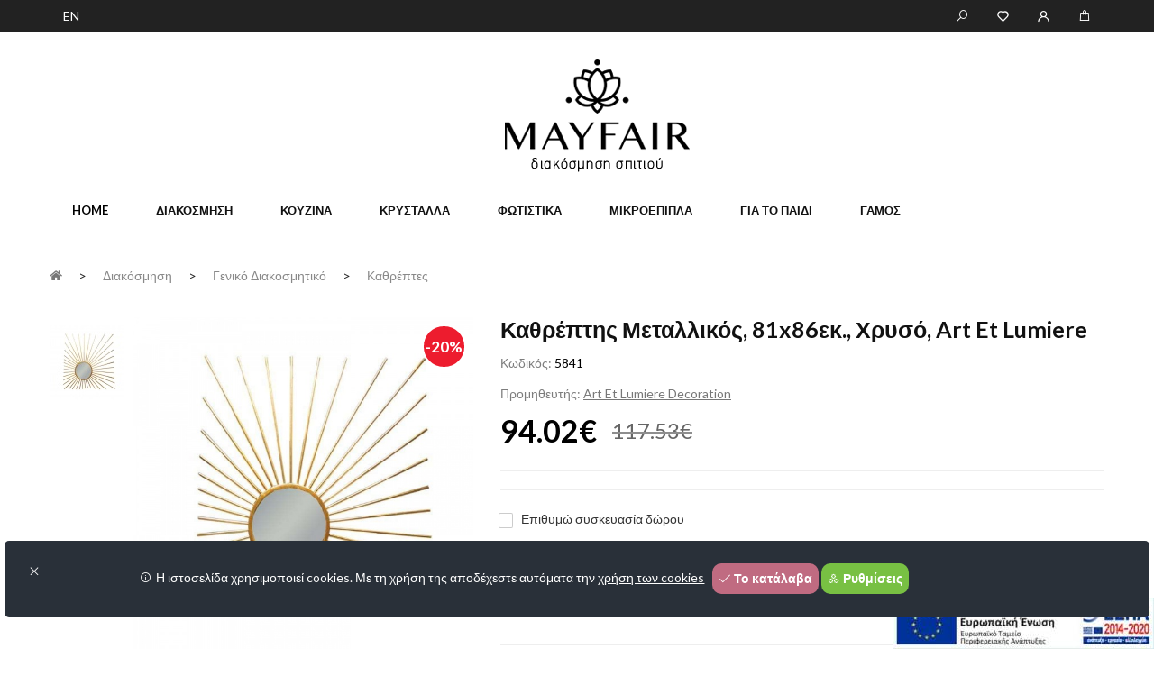

--- FILE ---
content_type: text/html; charset=UTF-8
request_url: https://www.mayfairhome.gr/kathreptes-toichou-dapedoy-epitrapezioi/kathreftis-metallikos-81ch86ek-chryso-5841-art-et-lumiere.html
body_size: 13144
content:
<!doctype html>
<html data-lang="el" lang="el" class="no-js">
<head>
<base data-basepath="" href="https://www.mayfairhome.gr" />
<base href="https://www.mayfairhome.gr/">
<meta name="qw-view" content="product"/>
<meta name="baseHref" content="https://www.mayfairhome.gr/">
<meta http-equiv="x-ua-compatible" content="ie=edge">
<meta name="viewport" content="width=device-width, initial-scale=1">
	<meta http-equiv="Content-Type" content="text/html; charset=UTF-8">
<title>Καθρέπτης Μεταλλικός, 81x86εκ., Χρυσό, Art Et Lumiere</title> 
<meta name="description" content=""> 
<meta name="keywords" content=""> 
<meta property="og:title" content=""/> 
<meta property="og:description" content=""/> 
<meta property="og:url" content="https://www.mayfairhome.gr/kathreptes-toichou-dapedoy-epitrapezioi/kathreftis-metallikos-81ch86ek-chryso-5841-art-et-lumiere.html"/> 
<meta property="og:image" content="https://www.mayfairhome.gr/images/artetlumiere/5841.jpg?ver=1769191204"/> 
<meta name="twitter:card" content="https://www.mayfairhome.gr/imagethumb.php?var=1200x630/quality/95/bordered/src/https://www.mayfairhome.gr/images/artetlumiere/5841.jpg?ver=1769191204" /> 
<meta name="twitter:title" content="Καθρέπτης Μεταλλικός, 81x86εκ., Χρυσό, Art Et Lumiere"/> 
<meta name="twitter:description" content="" /> 
<meta name="twitter:image" content="https://www.mayfairhome.gr/imagethumb.php?var=1200x630/quality/95/bordered/src/https://www.mayfairhome.gr/images/artetlumiere/5841.jpg" /> 
<link rel="icon" href="https://www.mayfairhome.gr/favicon.ico"/>
<META NAME="ROBOTS" CONTENT="INDEX, FOLLOW">
<!--    <link rel="stylesheet" type="text/css" href="<?//=$ServerProtocol. $_SERVER['HTTP_HOST'].$QWconfig->ASSETSFOLDER?>/css/<?//=$_cssFilename?>">-->

<!--<link href="https://cdnjs.cloudflare.com/ajax/libs/flag-icon-css/3.2.1/css/flag-icon.css" rel="stylesheet">-->
<!--      <link rel='stylesheet'  href='<?//=$thisAssetsFileName?>' type='text/css' media='all'>-->
   
<!--Favicons-->
<link rel="apple-touch-icon" sizes="57x57" href="/apple-icon-57x57.png">
<link rel="apple-touch-icon" sizes="60x60" href="/apple-icon-60x60.png">
<link rel="apple-touch-icon" sizes="72x72" href="/apple-icon-72x72.png">
<link rel="apple-touch-icon" sizes="76x76" href="/apple-icon-76x76.png">
<link rel="apple-touch-icon" sizes="114x114" href="/apple-icon-114x114.png">
<link rel="apple-touch-icon" sizes="120x120" href="/apple-icon-120x120.png">
<link rel="apple-touch-icon" sizes="144x144" href="/apple-icon-144x144.png">
<link rel="apple-touch-icon" sizes="152x152" href="/apple-icon-152x152.png">
<link rel="apple-touch-icon" sizes="180x180" href="/apple-icon-180x180.png">
<link rel="icon" type="image/png" sizes="192x192"  href="/android-icon-192x192.png">
<link rel="icon" type="image/png" sizes="32x32" href="/favicon-32x32.png">
<link rel="icon" type="image/png" sizes="96x96" href="/favicon-96x96.png">
<link rel="icon" type="image/png" sizes="16x16" href="/favicon-16x16.png">
<!-- <link rel="manifest" href="/manifest.json"> -->
<meta name="msapplication-TileColor" content="#ffffff">
<meta name="msapplication-TileImage" content="/ms-icon-144x144.png">
<meta name="theme-color" content="#ffffff">
              <!-- FAVICON -->
        <link rel="shortcut icon" href="">
     <!-- Place favicon.ico in the root directory -->
		<!-- google font -->
		<link href='https://fonts.googleapis.com/css?family=Lato:400,100,300,700,900' rel='stylesheet' type='text/css'>
		<link href='https://fonts.googleapis.com/css?family=Open+Sans:400,600,700,800,300' rel='stylesheet' type='text/css'>
		<!-- all css here -->
		<!-- bootstrap v3.3.6 css -->
        <link rel="stylesheet" href="css/bootstrap.min.css">
		<!-- animate css -->
        <link rel="stylesheet" href="css/animate.css">
		<!-- jquery-ui.min css -->
        <link rel="stylesheet" href="css/jquery-ui.min.css">
		<!-- meanmenu css -->
        <link rel="stylesheet" href="css/meanmenu.min.css">
		<!-- owl.carousel css -->
        <link rel="stylesheet" href="css/owl.carousel.css">
		<!-- font-awesome css -->
        <link rel="stylesheet" href="css/font-awesome.min.css">
		<!-- nivo-slider css -->
        <link rel="stylesheet" href="css/nivo-slider.css">
		<!-- style css -->
		<link rel="stylesheet" href="style.css">
		<!-- responsive css -->
        <link rel="stylesheet" href="css/responsive.css">
        <link rel="stylesheet" href="https://cdnjs.cloudflare.com/ajax/libs/magnific-popup.js/1.0.0/magnific-popup.css" integrity="sha512-4a1cMhe/aUH16AEYAveWIJFFyebDjy5LQXr/J/08dc0btKQynlrwcmLrij0Hje8EWF6ToHCEAllhvGYaZqm+OA==" crossorigin="anonymous" />
		<!-- modernizr css -->
        <script src="js/vendor/modernizr-2.8.3.min.js"></script>
       <!--  <link rel="stylesheet" href="https://cdnjs.cloudflare.com/ajax/libs/twitter-bootstrap/4.4.0/css/bootstrap.min.css">
<link rel="stylesheet" href="/assets/css/plugins.css">
<link rel="stylesheet" href="/assets/css/tb-styles.css"> -->
<link rel="stylesheet" href="https://use.fontawesome.com/releases/v5.5.0/css/all.css" integrity="sha384-B4dIYHKNBt8Bc12p+WXckhzcICo0wtJAoU8YZTY5qE0Id1GSseTk6S+L3BlXeVIU" crossorigin="anonymous">
<link rel="stylesheet" href="https://stackpath.bootstrapcdn.com/font-awesome/4.7.0/css/font-awesome.min.css">
<link rel="stylesheet" href="https://maxst.icons8.com/vue-static/landings/line-awesome/font-awesome-line-awesome/css/all.min.css">
<link rel="stylesheet" href="https://unicons.iconscout.com/release/v3.0.6/css/line.css">
<link rel="stylesheet" href="/assets/icons/localization/css/flag-icon.css">
<!-- Styles -->
    <meta name="generator" content="Themebrush">
    <meta name="generator" content="">
    <link rel="canonical" href="https://www.mayfairhome.gr/kathreptes-toichou-dapedoy-epitrapezioi/kathreftis-metallikos-81ch86ek-chryso-5841-art-et-lumiere.html">
    <link rel='shortlink' href=''>
    <!-- Global site tag (gtag.js) - Google Ads: 315885209 -->
<script async src="https://www.googletagmanager.com/gtag/js?id=AW-315885209"></script>
<script>
  window.dataLayer = window.dataLayer || [];
  function gtag(){dataLayer.push(arguments);}
  gtag('js', new Date());

  gtag('config', 'AW-315885209');
</script>
<!-- Global site tag (gtag.js) - Google Ads: 315885209 --> 
<script async src="https://www.googletagmanager.com/gtag/js?id=AW-315885209"></script> <script> window.dataLayer = window.dataLayer || []; function gtag(){dataLayer.push(arguments);} gtag('js', new Date()); gtag('config', 'AW-315885209'); </script>
 
  <link href="https://fonts.googleapis.com/css?family=Alegreya:400,400i,500,800,900" rel="stylesheet">
	
<link rel="stylesheet" href="https://cdnjs.cloudflare.com/ajax/libs/noUiSlider/12.0.0/nouislider.css" integrity="sha512-de3hHhaaVjGo+KGk523A/Z0k6cgWD3mLLgucg6vSnrdUcDHVhUC2R6PSsgZR6LJ5NjcGPv3IoC1psoY+QILIgA==" crossorigin="anonymous" referrerpolicy="no-referrer" />
<!-- End Facebook Pixel Code -->
</head>
<body>

<noscript>
 <img height="1" width="1" 
src="https://www.facebook.com/tr?id=562761221832541&ev=PageView
&noscript=1"/>
</noscript>
<!-- Google Tag Manager (noscript) -->
<noscript><iframe src="https://www.googletagmanager.com/ns.html?id=GTM-WP57DVF"
height="0" width="0" style="display:none;visibility:hidden"></iframe></noscript>
<!-- End Google Tag Manager (noscript) -->
<header class='header-3'>
	<div style="" class="header-top">
		<div class="container">
			<div class="row">
				<div class="col-md-6 col-sm-6 col-xs-3">
				
						
						
																										
										<div class="language">
								<div class="login-signup ">
									<span> <a style="font-size:14px" data-lang="en" class="tb-languageSwitcher-link" href="#">EN </a></span>
								</div>
							</div>
																								
					
					<div style="display:none" class="currencies">
						<div class="current">
							<!-- <span class="cur-label"><?//=$_Words["Contact us"]?></span> -->
							<span  class="tb-giftcard">GIFT CARD</span>
						</div>
						<!-- <ul class="lan-cur">
									<li>
										<a href="tel:<?//=$_SiteSettings->sitePhones?>"><em class="fa fa-phone"></em><?//=$_SiteSettings->sitePhones?></a>
									</li>
									<li>
										<a href="mailto:<?//=$_SiteSettings->siteEmail?>"><em class="fa fa-envelope"></em><?//=$_SiteSettings->siteEmail?></a>
									</li>
								</ul> -->
					</div>
				</div>
				<div class="col-md-6 col-sm-6 col-xs-9">
					<div class="header-userinfo">
					<div class="language">
								<div class="login-signup ">
								<div style="margin-top:unset !important; display:block;"  class="shopping-cart search-box">
								<span><a style="line-height:unset;padding: 0 0 0 0px !important; " href="#" rel="nofollow" alt="Αναζήτηση" title="Αναζήτηση">
						<em class="fa fa-search"></em> <span style="display:none">search</span>
						</a></span>
						<div class="top-cart-content top-cart-content-searchbox">
							<div class="row">
								<div class="search-block-top">
									<form action="https://www.mayfairhome.gr/search/" method="get" class="search-form search-form--2">
									<label for="term" style="display:none">term</label>	
									<input id="term" autocomplete="false" name="term" class="search-query-top" type="text"  placeholder="Αναζήτηση">
										<button value="search" class="btn btn-default button-search- qw-search" type="submit"><span style="display:none">search</span></button>
									</form>
								</div>
							</div>
						</div>
					</div>
								</div>
							</div>
							<div class="language ">
								<div class="login-signup ">
									<span> 	<a title="https://www.mayfairhome.gr/" alt="https://www.mayfairhome.gr/" href="/wishlist/" rel="nofollow"><em class="uil uil-heart-alt"></em>
							<?//= $_Words["wishlist"] ?> <span class="tb-wishlist-quantity"></span><span style="display:none">search</span>
						</a></span>
								</div>
							</div>
													<div class="language">
								<div class="login-signup ">
									<span> <a title="https://www.mayfairhome.gr/" alt="https://www.mayfairhome.gr/" href="/users/login/"><em class="uil uil-user"></em> <span style="display:none">search</span></a></span>
								</div>
							</div>
												
				
														<div class="language">
								<div class="login-signup shopping-cart">
									<span> <a title="https://www.mayfairhome.gr/" alt="https://www.mayfairhome.gr/" href="javascript:void(0)"><em class="fas fa-shopping-bag"></em><span style="display:none">search</span><span style="position:absolute; font-size:10px; top:2px" class="qw-minicart-quantity"></span>
									<?//= $_Words["Login or register user"] ?></a>
															<div class="top-cart-content top-cart-content-mini-cart">
								<div class="qw-minicart">
																			<div class="alert alert-warning">Το καλάθι αγορών σας είναι άδειο</div>
																	</div>
								<div class="cart-total">
									<span>Σύνολο</span>
									<span><strong>€ <span class="qw-cart-grandtotal">0.00</span></strong></span>
								</div>
								<div class="checkout">
									<a title="https://www.mayfairhome.gr/" alt="https://www.mayfairhome.gr/" href="/cart/">
										<span>Ταμείο											<em class="fa fa-angle-right" aria-hidden="true"></em></span>
									</a>
								</div>
							</div>
												
								</span>
								</div>
				
							</div>
					
				
					</div>
				</div>
			</div>
		</div>
	</div>
	<div style="background:#FFFFFF" class="header-middle">
		<div class="container">
			<div class="row">
				<div class="col-md-4 col-sm-6 col-xs-12 hidden-xs">
					<div class="search-block-top col-sm-6 col-xs-12">
						<a style="display:none;" href="javascript:void(0)">GIFT CARD</a>
						<a style="display:none;" href="/giftcard.html">GIFT CARD</a>
					</div>
										<div class="search-block-top col-sm-6 col-xs-12">
						<a style="display:none;" href="/idees-kai-protaseis-mayfair-blog.html">ΙΔΕΕΣ & ΠΡΟΤΑΣΕΙΣ</a>
					</div>
				</div>
				<div class="col-md-4 col-sm-6 col-xs-12">
					<div class="pos-logo">
						<a title="https://www.mayfairhome.gr/" alt="https://www.mayfairhome.gr/" href="/">
							<img class="logo img-responsive center-image" src="/uploads/logos/logo.png" title="https://www.mayfairhome.gr/" alt="https://www.mayfairhome.gr/">
						</a>
					</div>
				</div>
				<div class="col-md-4 col-sm-12 col-xs-12">

					<div style="display:none;" class="shopping-cart">
						<a style="background: rgba(0, 0, 0, 0) url(/uploads/icons/wishlist-icon.png) no-repeat scroll 0 0;" href="/wishlist/" rel="nofollow" title="Λίστα επιθυμιών">
							<strong>Λίστα επιθυμιών (<span class="tb-wishlist-quantity">0</span>) </strong>
						</a>
					</div>
											<!-- <div style="padding-right:20px; background: rgba(0, 0, 0, 0) url('/uploads/icons/cart-icon.png') no-repeat scroll 0 0" class="shopping-cart">
							<a href="#" rel="nofollow" title="View my shopping cart">
								<strong><?//= $_Words["Cart"] ?> (<span class="qw-minicart-quantity-"><?//= $quantity ?></span>) </strong>
							</a> -->
						
						</div>
									
				</div>
				<div class="col-md-4 col-sm-6 col-xs-12 visible-xs">
					<div style="display:none;" class="search-block-top">
						<form action="https://www.mayfairhome.gr/search/" method="get" class="search-form search-form--2">
						<label for="term1" style="display:none">term</label>	
							<input id="term1" autocomplete="false" classname="term" class="search-query-top" type="text" placeholder="Αναζήτηση...">
							<button class="btn btn-default button-search qw-search" type="submit"><span style="display:none">search</span></button>
						</form>
					</div>
				</div>
			</div>
		</div>
	</div>
	<!-- header-middle-area-end -->
	<!-- mainmenu-area-start -->
	<div class="main-menu-area hidden-xs hidden-sm">
		<div class="container">
			<div class="row">
				<div class="col-md-12">
						<div style="display:none">
			</div>
		<div class="main-menu">
								<nav>
									<ul>
										<li>
											<a style="color:#000;" class="active" href="/">home</a>
										
										</li>

																				<li data-slug="diakosmisi">
										<a title="mayfairhome.gr" alt="mayfairhome.gr"  href="/diakosmisi.html">Διακόσμηση</a>
											
											<div class="mega-menu">
																						<span>
													
													<a title="Επιτραπέζια" alt="Επιτραπέζια" class="mega-menu-title" href="/epitrapezia.html">Επιτραπέζια</a>
																										<a title="Βάζα - Μπολ" alt="Βάζα - Μπολ" href="/diakosmitika-vaza-kai-mpol.html">Βάζα - Μπολ</a>
																										<a title="Κηροπήγια" alt="Κηροπήγια" href="/diakosmitika-kiropigia.html">Κηροπήγια</a>
																										<a title="Δίσκοι & Πιατέλες" alt="Δίσκοι & Πιατέλες" href="/diakosmitikoi-diskoi-kai-piateles.html">Δίσκοι & Πιατέλες</a>
																										<a title="Ρόδια - Γούρια" alt="Ρόδια - Γούρια" href="/diakosmitika-rodia-gouria.html">Ρόδια - Γούρια</a>
																										<a title="Φιγούρες - Μινιατούρες" alt="Φιγούρες - Μινιατούρες" href="/diakosmitika-figoures-miniatoures.html">Φιγούρες - Μινιατούρες</a>
																										<a title="Ρολόγια" alt="Ρολόγια" href="/rologia-epitrapezia.html">Ρολόγια</a>
																										<a title="Κεριά - Diffusers" alt="Κεριά - Diffusers" href="/keria-aromatika-chorou-diffuser.html">Κεριά - Diffusers</a>
																									</span>
																							<span>
													
													<a title="Επιδαπέδια" alt="Επιδαπέδια" class="mega-menu-title" href="/epidapedia-diakosmisi.html">Επιδαπέδια</a>
																										<a title="Ομπρελοθήκες-Εφημεριδοθήκες" alt="Ομπρελοθήκες-Εφημεριδοθήκες" href="/omprelothikes-efimeridothikes.html">Ομπρελοθήκες-Εφημεριδοθήκες</a>
																										<a title="Καλόγεροι & Παραβάν" alt="Καλόγεροι & Παραβάν" href="/kalogeroi-royxon-kai-paravan.html">Καλόγεροι & Παραβάν</a>
																										<a title="Γλάστρες - Κασπώ - Φυτά" alt="Γλάστρες - Κασπώ - Φυτά" href="/glastres-kaspo-fyta.html">Γλάστρες - Κασπώ - Φυτά</a>
																									</span>
																							<span>
													
													<a title="Τοίχου & Τζακιού" alt="Τοίχου & Τζακιού" class="mega-menu-title" href="/diakosmisi-toichou-kai-tzakioy.html">Τοίχου & Τζακιού</a>
																										<a title="Πίνακες Τοίχου" alt="Πίνακες Τοίχου" href="/diakosmitikoi-pinakes-toichou.html">Πίνακες Τοίχου</a>
																										<a title="Ρολόγια τοίχου" alt="Ρολόγια τοίχου" href="/rologia.html">Ρολόγια τοίχου</a>
																										<a title="Διακοσμητικά Τοίχου & Τζακιού" alt="Διακοσμητικά Τοίχου & Τζακιού" href="/diakosmitika-tzakiou-toixoy.html">Διακοσμητικά Τοίχου & Τζακιού</a>
																										<a title="Κλειδοθήκες & Κρεμάστρες" alt="Κλειδοθήκες & Κρεμάστρες" href="/kleidothikes-kremastres-toichou.html">Κλειδοθήκες & Κρεμάστρες</a>
																									</span>
																							<span>
													
													<a title="Γενικό Διακοσμητικό" alt="Γενικό Διακοσμητικό" class="mega-menu-title" href="/genika-diakosmitika-spitioy-kai-grafeioy.html">Γενικό Διακοσμητικό</a>
																										<a title="Καθρέπτες " alt="Καθρέπτες " href="/kathreptes-toichou-dapedoy-epitrapezioi.html">Καθρέπτες </a>
																										<a title="Κορνίζες" alt="Κορνίζες" href="/kornizes.html">Κορνίζες</a>
																										<a title="Φανάρια " alt="Φανάρια " href="/fanaria.html">Φανάρια </a>
																										<a title="Γραφείου" alt="Γραφείου" href="/diafora-diakosmitika-grafeiou.html">Γραφείου</a>
																										<a title="Υφασμάτινα" alt="Υφασμάτινα" href="/yfasmatina-eidi.html">Υφασμάτινα</a>
																										<a title="Κουτιά - Καλάθια" alt="Κουτιά - Καλάθια" href="/koutia-kalathia.html">Κουτιά - Καλάθια</a>
																									</span>
																							</div>
																			</li>
																				<li data-slug="kouzina">
										<a title="mayfairhome.gr" alt="mayfairhome.gr"  href="/kouzina.html">Κουζίνα</a>
											
											<div class="mega-menu">
																						<span>
													
													<a title="Σκεύη Μαγειρικής" alt="Σκεύη Μαγειρικής" class="mega-menu-title" href="/skevi-mageirikis.html">Σκεύη Μαγειρικής</a>
																										<a title="Ταψιά " alt="Ταψιά " href="/tapsia.html">Ταψιά </a>
																										<a title="Τηγάνια" alt="Τηγάνια" href="/tigania.html">Τηγάνια</a>
																										<a title="Κατσαρόλες" alt="Κατσαρόλες" href="/katsaroles.html">Κατσαρόλες</a>
																										<a title=" Σκεύη PYREX" alt=" Σκεύη PYREX" href="/skevi-pyrex.html"> Σκεύη PYREX</a>
																										<a title="Γάστρες" alt="Γάστρες" href="/gastres.html">Γάστρες</a>
																									</span>
																							<span>
													
													<a title="Είδη Σερβιρίσματος" alt="Είδη Σερβιρίσματος" class="mega-menu-title" href="/eidi-servirismatos.html">Είδη Σερβιρίσματος</a>
																										<a title="Πιάτα & Σερβίτσια" alt="Πιάτα & Σερβίτσια" href="/piata-kai-servitsia.html">Πιάτα & Σερβίτσια</a>
																										<a title="Ποτήρια" alt="Ποτήρια" href="/potiria-kai-koypes.html">Ποτήρια</a>
																										<a title="Πάστας & Παγωτού" alt="Πάστας & Παγωτού" href="/eidi-servirismatos-pastas-pagotoy-glykoy.html">Πάστας & Παγωτού</a>
																										<a title="Μαχαιροπίρουνα" alt="Μαχαιροπίρουνα" href="/machairopirouna.html">Μαχαιροπίρουνα</a>
																										<a title="Σαλατιέρες - Πιατέλες" alt="Σαλατιέρες - Πιατέλες" href="/salatieres-piateles.html">Σαλατιέρες - Πιατέλες</a>
																										<a title="Πλατώ - Ορντερβιέρες" alt="Πλατώ - Ορντερβιέρες" href="/plato-servirismatos.html">Πλατώ - Ορντερβιέρες</a>
																										<a title="Κανάτες " alt="Κανάτες " href="/kanates.html">Κανάτες </a>
																										<a title="Κούπες & Φλιτζάνια" alt="Κούπες & Φλιτζάνια" href="/koypes-flitzania-servitsia-gia-ton-kafe-kai-to-tsai.html">Κούπες & Φλιτζάνια</a>
																										<a title="Ποτό & Bar" alt="Ποτό & Bar" href="/potiria-gia-poto-krasi-kai-sabania.html">Ποτό & Bar</a>
																										<a title="Αξεσουάρ Σερβιρίσματος" alt="Αξεσουάρ Σερβιρίσματος" href="/axesouar-servirismatos.html">Αξεσουάρ Σερβιρίσματος</a>
																									</span>
																							<span>
													
													<a title="Είδη Αποθήκευσης" alt="Είδη Αποθήκευσης" class="mega-menu-title" href="/eidi-kai-skeyh-apothikeysis-koyzinas.html">Είδη Αποθήκευσης</a>
																										<a title="Ψωμιέρες" alt="Ψωμιέρες" href="/psomieres.html">Ψωμιέρες</a>
																										<a title="Ζάχαρης & Καφέ" alt="Ζάχαρης & Καφέ" href="/eidi-apothikeysis-zacharis-kai-kafe.html">Ζάχαρης & Καφέ</a>
																										<a title="Μπισκοτιέρες - Φοντανιέρες" alt="Μπισκοτιέρες - Φοντανιέρες" href="/biskotieres-fontanieres.html">Μπισκοτιέρες - Φοντανιέρες</a>
																										<a title="Φρούτων & Λαχανικών" alt="Φρούτων & Λαχανικών" href="/eidi-apothikeysis-frouton-kai-lachanikon.html">Φρούτων & Λαχανικών</a>
																										<a title="Μπαχαρικών & Μυρωδικών" alt="Μπαχαρικών & Μυρωδικών" href="/eidi-apothikeysis-bacharikon-kai-myrodikon.html">Μπαχαρικών & Μυρωδικών</a>
																										<a title="Αλατοπίπερο - Λαδόξιδο" alt="Αλατοπίπερο - Λαδόξιδο" href="/eidi-apothikeysis-alatiou-piperiou-ladoxidoy.html">Αλατοπίπερο - Λαδόξιδο</a>
																									</span>
																							<span>
													
													<a title="Εργαλεία Κουζίνας" alt="Εργαλεία Κουζίνας" class="mega-menu-title" href="/ergaleia-kouzinas.html">Εργαλεία Κουζίνας</a>
																										<a title="Επιφάνειες Κοπής" alt="Επιφάνειες Κοπής" href="/epifaneies-kopis.html">Επιφάνειες Κοπής</a>
																										<a title="Εργαλεία Μαγειρικής" alt="Εργαλεία Μαγειρικής" href="/ergaleia-mageirikis.html">Εργαλεία Μαγειρικής</a>
																									</span>
																							</div>
																			</li>
																				<li data-slug="krystalla">
										<a title="mayfairhome.gr" alt="mayfairhome.gr"  href="/krystalla.html">Κρύσταλλα</a>
																		
									
											<div class="version">
																						<span>
										
												<a title="Κρυστάλλινα Βάζα" alt="Κρυστάλλινα Βάζα" href="/krystallina-vaza.html">Κρυστάλλινα Βάζα</a>
											
												</span>
																							<span>
										
												<a title="Ποτήρια & Καράφες" alt="Ποτήρια & Καράφες" href="/krystallina-potiria-kai-karafes.html">Ποτήρια & Καράφες</a>
											
												</span>
																							<span>
										
												<a title="Φοντανιέρες & Κουπ" alt="Φοντανιέρες & Κουπ" href="/krystallines-fontanieres-koyp.html">Φοντανιέρες & Κουπ</a>
											
												</span>
																							<span>
										
												<a title="Κρυστάλλινα Κηροπήγια" alt="Κρυστάλλινα Κηροπήγια" href="/krystallina-kiropigia.html">Κρυστάλλινα Κηροπήγια</a>
											
												</span>
																							</div>
																				</li>
																				<li data-slug="fotistika">
										<a title="mayfairhome.gr" alt="mayfairhome.gr"  href="/fotistika.html">Φωτιστικά</a>
																		
									
											<div class="version">
																						<span>
										
												<a title="Οροφής" alt="Οροφής" href="/fotistika-orofis.html">Οροφής</a>
											
												</span>
																							<span>
										
												<a title="Επιδαπέδια" alt="Επιδαπέδια" href="/fotistika-epidapedia.html">Επιδαπέδια</a>
											
												</span>
																							<span>
										
												<a title="Επιτραπέζια" alt="Επιτραπέζια" href="/fotistika-epitrapezia.html">Επιτραπέζια</a>
											
												</span>
																							<span>
										
												<a title="Απλίκες" alt="Απλίκες" href="/fotistika-aplikes.html">Απλίκες</a>
											
												</span>
																							</div>
																				</li>
																				<li data-slug="mikroepipla">
										<a title="mayfairhome.gr" alt="mayfairhome.gr"  href="/mikroepipla.html">Μικροέπιπλα</a>
																		
									
											<div class="version">
																						<span>
										
												<a title="Καρέκλα & Πολυθρόνα" alt="Καρέκλα & Πολυθρόνα" href="/karekla-kai-polithrona.html">Καρέκλα & Πολυθρόνα</a>
											
												</span>
																							<span>
										
												<a title="Τραπέζι & Κονσόλα" alt="Τραπέζι & Κονσόλα" href="/trapezi-kai-konsola.html">Τραπέζι & Κονσόλα</a>
											
												</span>
																							<span>
										
												<a title="Σκαμπό & Ταμπουρέ" alt="Σκαμπό & Ταμπουρέ" href="/skampo-tampoure.html">Σκαμπό & Ταμπουρέ</a>
											
												</span>
																							<span>
										
												<a title="Κομοδίνο & Μπαούλο" alt="Κομοδίνο & Μπαούλο" href="/komodino-mpaoylo.html">Κομοδίνο & Μπαούλο</a>
											
												</span>
																							<span>
										
												<a title="Κούνια & Αιώρα" alt="Κούνια & Αιώρα" href="/kounies-aiores.html">Κούνια & Αιώρα</a>
											
												</span>
																							</div>
																				</li>
																				<li data-slug="gia-to-paidi">
										<a title="mayfairhome.gr" alt="mayfairhome.gr"  href="/gia-to-paidi.html">Για το παιδί</a>
																		
									
											<div class="version">
																						<span>
										
												<a title="Δώρο Βάπτισης" alt="Δώρο Βάπτισης" href="/doro-vaptisis.html">Δώρο Βάπτισης</a>
											
												</span>
																							<span>
										
												<a title="Σετ Φαγητού" alt="Σετ Φαγητού" href="/set-fagitou-paidiko.html">Σετ Φαγητού</a>
											
												</span>
																							<span>
										
												<a title="Κορνίζα & Album" alt="Κορνίζα & Album" href="/korniza-kai-album-paidiko.html">Κορνίζα & Album</a>
											
												</span>
																							<span>
										
												<a title="Κούπα & Θερμός" alt="Κούπα & Θερμός" href="/koypa-kai-thermos-paidiko.html">Κούπα & Θερμός</a>
											
												</span>
																							<span>
										
												<a title="Γούρι & Φυλαχτό" alt="Γούρι & Φυλαχτό" href="/gouri-kai-fylachto-paidiko.html">Γούρι & Φυλαχτό</a>
											
												</span>
																							</div>
																				</li>
																				<li data-slug="gamos">
										<a title="mayfairhome.gr" alt="mayfairhome.gr"  href="/gamos.html">Γάμος </a>
																		
									
											<div class="version">
																						<span>
										
												<a title="Σετ Γάμου" alt="Σετ Γάμου" href="/set-gamou.html">Σετ Γάμου</a>
											
												</span>
																							<span>
										
												<a title="Καράφες Γάμου" alt="Καράφες Γάμου" href="/karafes-gamou.html">Καράφες Γάμου</a>
											
												</span>
																							<span>
										
												<a title="Στέφανα & Στεφανοθήκες" alt="Στέφανα & Στεφανοθήκες" href="/stefana-kai-stefanothikes-gamoy.html">Στέφανα & Στεφανοθήκες</a>
											
												</span>
																							<span>
										
												<a title="Εικόνες" alt="Εικόνες" href="/eikones-gamou.html">Εικόνες</a>
											
												</span>
																							</div>
																				</li>
																				
																			</ul>
									
								</nav>
							</div>				</div>
			</div>
		</div>
	</div>
	<!-- mainmenu-area-end -->
	<!-- mobile-menu-area-start -->
	<div class="mobile-menu-area visible-xs visible-sm">
		<div class="container">
			<div class="row">
				<div class="col-md-12">
					<div class="mobile_menu">
						<nav id="mobile_menu_active">
							<ul>
								<li><a title="https://www.mayfairhome.gr/" alt="https://www.mayfairhome.gr/" href="/">Home</a>
								</li>
																	<li><a title="https://www.mayfairhome.gr/" alt="https://www.mayfairhome.gr/" href="javascript:void(0)">Διακόσμηση</a>
																					<ul>
																									<li><a title="https://www.mayfairhome.gr/" alt="https://www.mayfairhome.gr/" href="/epitrapezia.html">Επιτραπέζια</a>
																													<ul>
																																	<li><a title="https://www.mayfairhome.gr/" alt="https://www.mayfairhome.gr/" href="/diakosmitika-vaza-kai-mpol.html">Βάζα - Μπολ</a></li>
																																	<li><a title="https://www.mayfairhome.gr/" alt="https://www.mayfairhome.gr/" href="/diakosmitika-kiropigia.html">Κηροπήγια</a></li>
																																	<li><a title="https://www.mayfairhome.gr/" alt="https://www.mayfairhome.gr/" href="/diakosmitikoi-diskoi-kai-piateles.html">Δίσκοι & Πιατέλες</a></li>
																																	<li><a title="https://www.mayfairhome.gr/" alt="https://www.mayfairhome.gr/" href="/diakosmitika-rodia-gouria.html">Ρόδια - Γούρια</a></li>
																																	<li><a title="https://www.mayfairhome.gr/" alt="https://www.mayfairhome.gr/" href="/diakosmitika-figoures-miniatoures.html">Φιγούρες - Μινιατούρες</a></li>
																																	<li><a title="https://www.mayfairhome.gr/" alt="https://www.mayfairhome.gr/" href="/rologia-epitrapezia.html">Ρολόγια</a></li>
																																	<li><a title="https://www.mayfairhome.gr/" alt="https://www.mayfairhome.gr/" href="/keria-aromatika-chorou-diffuser.html">Κεριά - Diffusers</a></li>
																															</ul>
																											</li>
																									<li><a title="https://www.mayfairhome.gr/" alt="https://www.mayfairhome.gr/" href="/epidapedia-diakosmisi.html">Επιδαπέδια</a>
																													<ul>
																																	<li><a title="https://www.mayfairhome.gr/" alt="https://www.mayfairhome.gr/" href="/omprelothikes-efimeridothikes.html">Ομπρελοθήκες-Εφημεριδοθήκες</a></li>
																																	<li><a title="https://www.mayfairhome.gr/" alt="https://www.mayfairhome.gr/" href="/kalogeroi-royxon-kai-paravan.html">Καλόγεροι & Παραβάν</a></li>
																																	<li><a title="https://www.mayfairhome.gr/" alt="https://www.mayfairhome.gr/" href="/glastres-kaspo-fyta.html">Γλάστρες - Κασπώ - Φυτά</a></li>
																															</ul>
																											</li>
																									<li><a title="https://www.mayfairhome.gr/" alt="https://www.mayfairhome.gr/" href="/diakosmisi-toichou-kai-tzakioy.html">Τοίχου & Τζακιού</a>
																													<ul>
																																	<li><a title="https://www.mayfairhome.gr/" alt="https://www.mayfairhome.gr/" href="/diakosmitikoi-pinakes-toichou.html">Πίνακες Τοίχου</a></li>
																																	<li><a title="https://www.mayfairhome.gr/" alt="https://www.mayfairhome.gr/" href="/rologia.html">Ρολόγια τοίχου</a></li>
																																	<li><a title="https://www.mayfairhome.gr/" alt="https://www.mayfairhome.gr/" href="/diakosmitika-tzakiou-toixoy.html">Διακοσμητικά Τοίχου & Τζακιού</a></li>
																																	<li><a title="https://www.mayfairhome.gr/" alt="https://www.mayfairhome.gr/" href="/kleidothikes-kremastres-toichou.html">Κλειδοθήκες & Κρεμάστρες</a></li>
																															</ul>
																											</li>
																									<li><a title="https://www.mayfairhome.gr/" alt="https://www.mayfairhome.gr/" href="/genika-diakosmitika-spitioy-kai-grafeioy.html">Γενικό Διακοσμητικό</a>
																													<ul>
																																	<li><a title="https://www.mayfairhome.gr/" alt="https://www.mayfairhome.gr/" href="/kathreptes-toichou-dapedoy-epitrapezioi.html">Καθρέπτες </a></li>
																																	<li><a title="https://www.mayfairhome.gr/" alt="https://www.mayfairhome.gr/" href="/kornizes.html">Κορνίζες</a></li>
																																	<li><a title="https://www.mayfairhome.gr/" alt="https://www.mayfairhome.gr/" href="/fanaria.html">Φανάρια </a></li>
																																	<li><a title="https://www.mayfairhome.gr/" alt="https://www.mayfairhome.gr/" href="/diafora-diakosmitika-grafeiou.html">Γραφείου</a></li>
																																	<li><a title="https://www.mayfairhome.gr/" alt="https://www.mayfairhome.gr/" href="/yfasmatina-eidi.html">Υφασμάτινα</a></li>
																																	<li><a title="https://www.mayfairhome.gr/" alt="https://www.mayfairhome.gr/" href="/koutia-kalathia.html">Κουτιά - Καλάθια</a></li>
																															</ul>
																											</li>
																							</ul>
																			</li>
																	<li><a title="https://www.mayfairhome.gr/" alt="https://www.mayfairhome.gr/" href="javascript:void(0)">Κουζίνα</a>
																					<ul>
																									<li><a title="https://www.mayfairhome.gr/" alt="https://www.mayfairhome.gr/" href="/skevi-mageirikis.html">Σκεύη Μαγειρικής</a>
																													<ul>
																																	<li><a title="https://www.mayfairhome.gr/" alt="https://www.mayfairhome.gr/" href="/tapsia.html">Ταψιά </a></li>
																																	<li><a title="https://www.mayfairhome.gr/" alt="https://www.mayfairhome.gr/" href="/tigania.html">Τηγάνια</a></li>
																																	<li><a title="https://www.mayfairhome.gr/" alt="https://www.mayfairhome.gr/" href="/katsaroles.html">Κατσαρόλες</a></li>
																																	<li><a title="https://www.mayfairhome.gr/" alt="https://www.mayfairhome.gr/" href="/skevi-pyrex.html"> Σκεύη PYREX</a></li>
																																	<li><a title="https://www.mayfairhome.gr/" alt="https://www.mayfairhome.gr/" href="/gastres.html">Γάστρες</a></li>
																															</ul>
																											</li>
																									<li><a title="https://www.mayfairhome.gr/" alt="https://www.mayfairhome.gr/" href="/eidi-servirismatos.html">Είδη Σερβιρίσματος</a>
																													<ul>
																																	<li><a title="https://www.mayfairhome.gr/" alt="https://www.mayfairhome.gr/" href="/piata-kai-servitsia.html">Πιάτα & Σερβίτσια</a></li>
																																	<li><a title="https://www.mayfairhome.gr/" alt="https://www.mayfairhome.gr/" href="/potiria-kai-koypes.html">Ποτήρια</a></li>
																																	<li><a title="https://www.mayfairhome.gr/" alt="https://www.mayfairhome.gr/" href="/eidi-servirismatos-pastas-pagotoy-glykoy.html">Πάστας & Παγωτού</a></li>
																																	<li><a title="https://www.mayfairhome.gr/" alt="https://www.mayfairhome.gr/" href="/machairopirouna.html">Μαχαιροπίρουνα</a></li>
																																	<li><a title="https://www.mayfairhome.gr/" alt="https://www.mayfairhome.gr/" href="/salatieres-piateles.html">Σαλατιέρες - Πιατέλες</a></li>
																																	<li><a title="https://www.mayfairhome.gr/" alt="https://www.mayfairhome.gr/" href="/plato-servirismatos.html">Πλατώ - Ορντερβιέρες</a></li>
																																	<li><a title="https://www.mayfairhome.gr/" alt="https://www.mayfairhome.gr/" href="/kanates.html">Κανάτες </a></li>
																																	<li><a title="https://www.mayfairhome.gr/" alt="https://www.mayfairhome.gr/" href="/koypes-flitzania-servitsia-gia-ton-kafe-kai-to-tsai.html">Κούπες & Φλιτζάνια</a></li>
																																	<li><a title="https://www.mayfairhome.gr/" alt="https://www.mayfairhome.gr/" href="/potiria-gia-poto-krasi-kai-sabania.html">Ποτό & Bar</a></li>
																																	<li><a title="https://www.mayfairhome.gr/" alt="https://www.mayfairhome.gr/" href="/axesouar-servirismatos.html">Αξεσουάρ Σερβιρίσματος</a></li>
																															</ul>
																											</li>
																									<li><a title="https://www.mayfairhome.gr/" alt="https://www.mayfairhome.gr/" href="/eidi-kai-skeyh-apothikeysis-koyzinas.html">Είδη Αποθήκευσης</a>
																													<ul>
																																	<li><a title="https://www.mayfairhome.gr/" alt="https://www.mayfairhome.gr/" href="/psomieres.html">Ψωμιέρες</a></li>
																																	<li><a title="https://www.mayfairhome.gr/" alt="https://www.mayfairhome.gr/" href="/eidi-apothikeysis-zacharis-kai-kafe.html">Ζάχαρης & Καφέ</a></li>
																																	<li><a title="https://www.mayfairhome.gr/" alt="https://www.mayfairhome.gr/" href="/biskotieres-fontanieres.html">Μπισκοτιέρες - Φοντανιέρες</a></li>
																																	<li><a title="https://www.mayfairhome.gr/" alt="https://www.mayfairhome.gr/" href="/eidi-apothikeysis-frouton-kai-lachanikon.html">Φρούτων & Λαχανικών</a></li>
																																	<li><a title="https://www.mayfairhome.gr/" alt="https://www.mayfairhome.gr/" href="/eidi-apothikeysis-bacharikon-kai-myrodikon.html">Μπαχαρικών & Μυρωδικών</a></li>
																																	<li><a title="https://www.mayfairhome.gr/" alt="https://www.mayfairhome.gr/" href="/eidi-apothikeysis-alatiou-piperiou-ladoxidoy.html">Αλατοπίπερο - Λαδόξιδο</a></li>
																															</ul>
																											</li>
																									<li><a title="https://www.mayfairhome.gr/" alt="https://www.mayfairhome.gr/" href="/ergaleia-kouzinas.html">Εργαλεία Κουζίνας</a>
																													<ul>
																																	<li><a title="https://www.mayfairhome.gr/" alt="https://www.mayfairhome.gr/" href="/epifaneies-kopis.html">Επιφάνειες Κοπής</a></li>
																																	<li><a title="https://www.mayfairhome.gr/" alt="https://www.mayfairhome.gr/" href="/ergaleia-mageirikis.html">Εργαλεία Μαγειρικής</a></li>
																															</ul>
																											</li>
																							</ul>
																			</li>
																	<li><a title="https://www.mayfairhome.gr/" alt="https://www.mayfairhome.gr/" href="javascript:void(0)">Κρύσταλλα</a>
																					<ul>
																									<li><a title="https://www.mayfairhome.gr/" alt="https://www.mayfairhome.gr/" href="/krystallina-vaza.html">Κρυστάλλινα Βάζα</a>
																											</li>
																									<li><a title="https://www.mayfairhome.gr/" alt="https://www.mayfairhome.gr/" href="/krystallina-potiria-kai-karafes.html">Ποτήρια & Καράφες</a>
																											</li>
																									<li><a title="https://www.mayfairhome.gr/" alt="https://www.mayfairhome.gr/" href="/krystallines-fontanieres-koyp.html">Φοντανιέρες & Κουπ</a>
																											</li>
																									<li><a title="https://www.mayfairhome.gr/" alt="https://www.mayfairhome.gr/" href="/krystallina-kiropigia.html">Κρυστάλλινα Κηροπήγια</a>
																											</li>
																							</ul>
																			</li>
																	<li><a title="https://www.mayfairhome.gr/" alt="https://www.mayfairhome.gr/" href="javascript:void(0)">Φωτιστικά</a>
																					<ul>
																									<li><a title="https://www.mayfairhome.gr/" alt="https://www.mayfairhome.gr/" href="/fotistika-orofis.html">Οροφής</a>
																											</li>
																									<li><a title="https://www.mayfairhome.gr/" alt="https://www.mayfairhome.gr/" href="/fotistika-epidapedia.html">Επιδαπέδια</a>
																											</li>
																									<li><a title="https://www.mayfairhome.gr/" alt="https://www.mayfairhome.gr/" href="/fotistika-epitrapezia.html">Επιτραπέζια</a>
																											</li>
																									<li><a title="https://www.mayfairhome.gr/" alt="https://www.mayfairhome.gr/" href="/fotistika-aplikes.html">Απλίκες</a>
																											</li>
																							</ul>
																			</li>
																	<li><a title="https://www.mayfairhome.gr/" alt="https://www.mayfairhome.gr/" href="javascript:void(0)">Μικροέπιπλα</a>
																					<ul>
																									<li><a title="https://www.mayfairhome.gr/" alt="https://www.mayfairhome.gr/" href="/karekla-kai-polithrona.html">Καρέκλα & Πολυθρόνα</a>
																											</li>
																									<li><a title="https://www.mayfairhome.gr/" alt="https://www.mayfairhome.gr/" href="/trapezi-kai-konsola.html">Τραπέζι & Κονσόλα</a>
																											</li>
																									<li><a title="https://www.mayfairhome.gr/" alt="https://www.mayfairhome.gr/" href="/skampo-tampoure.html">Σκαμπό & Ταμπουρέ</a>
																											</li>
																									<li><a title="https://www.mayfairhome.gr/" alt="https://www.mayfairhome.gr/" href="/komodino-mpaoylo.html">Κομοδίνο & Μπαούλο</a>
																											</li>
																									<li><a title="https://www.mayfairhome.gr/" alt="https://www.mayfairhome.gr/" href="/kounies-aiores.html">Κούνια & Αιώρα</a>
																											</li>
																							</ul>
																			</li>
																	<li><a title="https://www.mayfairhome.gr/" alt="https://www.mayfairhome.gr/" href="javascript:void(0)">Για το παιδί</a>
																					<ul>
																									<li><a title="https://www.mayfairhome.gr/" alt="https://www.mayfairhome.gr/" href="/doro-vaptisis.html">Δώρο Βάπτισης</a>
																											</li>
																									<li><a title="https://www.mayfairhome.gr/" alt="https://www.mayfairhome.gr/" href="/set-fagitou-paidiko.html">Σετ Φαγητού</a>
																											</li>
																									<li><a title="https://www.mayfairhome.gr/" alt="https://www.mayfairhome.gr/" href="/korniza-kai-album-paidiko.html">Κορνίζα & Album</a>
																											</li>
																									<li><a title="https://www.mayfairhome.gr/" alt="https://www.mayfairhome.gr/" href="/koypa-kai-thermos-paidiko.html">Κούπα & Θερμός</a>
																											</li>
																									<li><a title="https://www.mayfairhome.gr/" alt="https://www.mayfairhome.gr/" href="/gouri-kai-fylachto-paidiko.html">Γούρι & Φυλαχτό</a>
																											</li>
																							</ul>
																			</li>
																	<li><a title="https://www.mayfairhome.gr/" alt="https://www.mayfairhome.gr/" href="javascript:void(0)">Γάμος </a>
																					<ul>
																									<li><a title="https://www.mayfairhome.gr/" alt="https://www.mayfairhome.gr/" href="/set-gamou.html">Σετ Γάμου</a>
																											</li>
																									<li><a title="https://www.mayfairhome.gr/" alt="https://www.mayfairhome.gr/" href="/karafes-gamou.html">Καράφες Γάμου</a>
																											</li>
																									<li><a title="https://www.mayfairhome.gr/" alt="https://www.mayfairhome.gr/" href="/stefana-kai-stefanothikes-gamoy.html">Στέφανα & Στεφανοθήκες</a>
																											</li>
																									<li><a title="https://www.mayfairhome.gr/" alt="https://www.mayfairhome.gr/" href="/eikones-gamou.html">Εικόνες</a>
																											</li>
																							</ul>
																			</li>
															</ul>
						</nav>
					</div>
				</div>
			</div>
		</div>
	</div>
	<!-- mobile-menu-area-end -->
</header><div class="shop-1-area">
	<div class="container">
		 <!--breadcrumbs area start-->
 <div class="breadcrumb">

  
 <a href="/" title="Return to Home">
 <span style="display:none">home</span>
						<em class="icon-home"></em>
					</a>
                                                <span class="navigation-pipe">></span>
 <span class="navigation-page">Διακόσμηση</span>
	      
                                        <span class="navigation-pipe">></span>
 <span class="navigation-page">Γενικό Διακοσμητικό</span>
	      
                                        <span class="navigation-pipe">></span>
                    <span class="navigation-page">Καθρέπτες </span>
                        
                   
    </div>
    <!--breadcrumbs area end-->		<div class="row">
			<div class="col-md-5 col-sm-6 col-xs-12">
				<div class="picture-tab">
					<!-- Nav tabs -->
					<ul class="pic-tabs" role="tablist">
														<li role="presentation" class="active"><a href="#picture-1" aria-controls="picture-1" role="tab" data-toggle="tab"
								><img  src="https://www.mayfairhome.gr/imagethumb.php?var=82x100/quality/95/bordered/src/https://www.mayfairhome.gr/images/artetlumiere/5841.jpg" title="https://www.mayfairhome.gr/" alt="https://www.mayfairhome.gr/"></a></li>
											</ul>
					<div class="tab-content">
														<div role="tabpanel" class="tab-pane  active fade in" id="picture-1">
									<div class="single-product">
										<div class="product-img tb-lightbox">
											<a title="Καθρέπτες " href="https://www.mayfairhome.gr/images/artetlumiere/5841.jpg">
												<img data-magnify-src="https://www.mayfairhome.gr/images/artetlumiere/5841.jpg" class='tb-zoom' src="https://www.mayfairhome.gr/imagethumb.php?var=600x600/quality/95/bordered/src/https://www.mayfairhome.gr/images/artetlumiere/5841.jpg" title="https://www.mayfairhome.gr/" alt="https://www.mayfairhome.gr/">
											</a>
																																	<span class="sale badge-sale-product">-20%</span>
																					</div>
									</div>
								</div>
											</div>
				</div>
			</div>
			<div class="col-md-7 col-sm-6 col-xs-12 shop-content">
				<h1>Καθρέπτης Μεταλλικός, 81x86εκ., Χρυσό, Art Et Lumiere </h1>
				<p class="reference">
					<label>Κωδικός: </label>
					<span>5841 </span>
				</p>
									<p class="condition">
						<label>Προμηθευτής: </label>
						<span><a style="text-decoration:underline" class="brand-item" href="brand-art-et-lumiere-decoration.html">Art Et Lumiere Decoration</a></span>
					</p>
								<div class="content-price">
					<p class="price-new">
						<span class="price-box">94.02€
												</span>
											
						<span class="old-price">
							<span class="price">117.53€</span>
					</span>
										
					</p>
					
				</div>
								<form action="#">
					
				<div class="product_variant color ">

<hr>


	
		
			

	

	



</div>
<hr>

					<div class="shop-product-add">
											<div class="checkout-form-list create-acc"><input name="giftPack" value="Yes" id="giftPack" type="checkbox"><label>Επιθυμώ συσκευασία δώρου</label></div>

	<hr>
						<div class="add-cart">
							<p class="quantity cart-plus-minus">
								<label>Ποσότητα</label>
								<input class="text qw-quantity" type="text" value="1">

							</p>
							<div class="shop-add-cart">
								<button id="addToCartButton" data-url="kathreptes-toichou-dapedoy-epitrapezioi/kathreftis-metallikos-81ch86ek-chryso-5841-art-et-lumiere/post-artetlumiere-5841" class="exclusive qw-addtocart">
									<span>Προσθήκη στο καλάθι</span>
								</button>
							</div>
							<ul style="display:none;" class="usefull-links">
								<li class="sendtofriend">
									<a class="send-friend-button" href="#"> Send to a friend </a>
								</li>
								<li class="print">
									<a class="#" href="#"> Print </a>
								</li>
							</ul>
							<!-- <p class="add-wishlist">
										<a class="add-wish" href="#">
											 Add to wishlist 
										</a>
									</p> -->
						</div>
						<hr>
												
					</div>
				</form>
								<div class="clearfix">
				
				</div>
				<!-- 	<p class="quantity-available">
							<span>299</span>
							<span>Items</span>
                        </p> -->
					

				<p style="display:none;" class="social-sharing">
				<a onClick="window.open('https://twitter.com/intent/tweet?s=100&&p[url]=https://www.mayfairhome.gr/kathreptes-toichou-dapedoy-epitrapezioi/kathreftis-metallikos-81ch86ek-chryso-5841-art-et-lumiere.html','sharer','toolbar=0,status=0,width=320,height=240');" href="javascript:void(0);">
					<button class="btn btn-default btn-twitter">
						<em class="icon-twitter"></em>
						Tweet
					</button>
			</a>
					<a onClick="window.open('http://www.facebook.com/sharer.php?s=100&&p[url]=https://www.mayfairhome.gr/kathreptes-toichou-dapedoy-epitrapezioi/kathreftis-metallikos-81ch86ek-chryso-5841-art-et-lumiere.html','sharer','toolbar=0,status=0,width=320,height=240');" href="javascript:void(0);">
					<button class="btn btn-default btn-facebook">
						<em class="icon-facebook"></em>
						Share
					</button>
			</a>
			<a onClick="window.open('https://pinterest.com/pin/create/button/?url=https://www.mayfairhome.gr/kathreptes-toichou-dapedoy-epitrapezioi/kathreftis-metallikos-81ch86ek-chryso-5841-art-et-lumiere.html&media=https://www.mayfairhome.gr/images/artetlumiere/5841.jpg&description=','sharer','toolbar=0,status=0,width=320,height=240');" href="javascript:void(0);">
					<button class="btn btn-default btn-pinterest">
						<em class="icon-pinterest"></em>
						Pinterest
					</button>
			</a>
				</p>
			</div>
		</div>
	</div>
</div>
<!-- product-details-area-end -->
<!-- product-details-tab-start -->
<div class="shop-1-product-tab">
	<div class="container">
		<div class="row">
			<div class="col-lg-12">
				<div class="feature-tab-area">
					
					<!-- Nav tabs -->
					<ul class="tabs" role="tablist">
																			<li role="presentation" class="active"><a href="#moreinfo" aria-controls="moreinfo" role="tab" data-toggle="tab">Χαρακτηριστικά</a></li>
						
						<!--<li role="presentation" class="mar1"><a href="#reviews" aria-controls="reviews" role="tab" data-toggle="tab">reviews</a></li> -->
					</ul>
					<div class="tab-content">
																			<div role="tabpanel" class="tab-pane  active fade in" id="moreinfo">
								<div class="tab-box">
									<div class="more-info">
																					<table class="table table-striped table-hover">
												<tbody>
																											<tr>
															<td scope="row"><b>Υλικό</b></td>
															<td>
																Μέταλλο															</td>
														</tr>
																											<tr>
															<td scope="row"><b>Χρώμα:</b></td>
															<td>
																Χρυσό															</td>
														</tr>
																											<tr>
															<td scope="row"><b>Υποκατηγορίες:</b></td>
															<td>
																Καθρέπτες Τοίχου															</td>
														</tr>
																									</tbody>
											</table> 									</div>
								</div>
							</div>
						
						<!-- <div role="tabpanel" class="tab-pane fade" id="reviews">
									<div class="tab-box">
										<div class="pro-comment-bottom">
											<div class="pro-comment-row row">
												<div class="col-sm-2">
													<div class="comment-note">
														<span>Grade </span>
														<div class="star-content clearfix">
															<span class="star star-on"></span>
															<span class="star star-on"></span>
															<span class="star star-on"></span>
															<span class="star star-on"></span>
															<span class="star star-on"></span>
														</div>
													</div>
													<div class="comment-author-infos">
														<strong>sfsfsf</strong>
														<em>03/15/2016</em>
													</div>
												</div>
												<div class="col-sm-10 bottom-review">
													<p>
														<strong>fdsfsf</strong>
													</p>
													<p>fsfsf</p>
													<ul>
														<li>0 out of 1 people found this review useful.</li>
													</ul>
												</div>
											</div>
										</div>
									</div>
								</div> -->
					</div>
				</div>
			</div>
		</div>
	</div>
</div>
<!--product-details-tab-end -->
	<!-- product-details-accessories-start -->
	<div style="margin-bottom:20px;" class="accessories-area">
		<div class="container">
			<div class="row ">
				<div class="col-md-12">
					<div class="product-title">
						<h2>
							<span>Δείτε επίσης</span>
						</h2>
					</div>
					<div class="row">
						<div class="accessories">
							<div class="accessories-carousel">
																	<!-- single-product start -->
									<div class="col-md-12">
										<div class="single-product">
											<div class="product-img">
												<a href="kathreptes-toichou-dapedoy-epitrapezioi/kathreftis-metallikos-25,5ch2ch64ek-chryso-5902-art-et-lumiere.html">
													<img src="https://www.mayfairhome.gr/imagethumb.php?var=270x270/quality/95/bordered/src/https://www.mayfairhome.gr/images/artetlumiere/5902.jpg" title="https://www.mayfairhome.gr/" alt="https://www.mayfairhome.gr/"">
												</a>
												<!-- <span class="new">new</span> -->
																									<span class="sale">-20%</span>

												
												<div class="product-action">
													<div style="display:none" class="add-to-links">
														<ul>
															<li>
																<a href="#" title="Add to cart">
																	<em class="fa fa-shopping-cart"></em>
																</a>
															</li>
															<li>
																<a href="#" title="Add to wishlist">
																	<em class="fa fa-heart" aria-hidden="true"></em>
																</a>
															</li>
															<li>
																<a href="#" title="Add to compare">
																	<em class="fa fa-bar-chart" aria-hidden="true"></em>
																</a>
															</li>
														</ul>
														<div class="quick-view">
															<a href="#" data-toggle="modal" data-target="#myModal" title="Quick view">
																<span>Quick view</span>
															</a>
														</div>
													</div>
												</div>
											</div>
											<div class="product-content">
												<h5 class="product-name">
													<a href="kathreptes-toichou-dapedoy-epitrapezioi/kathreftis-metallikos-25,5ch2ch64ek-chryso-5902-art-et-lumiere.html">Καθρέπτης Μεταλλικός, 25,5x2x64εκ., Χρυσό, Art Et Lumiere</a>
												</h5>
												<div class="reviews">
													<!-- 		<div class="star-content clearfix">
																	<span class="star star-on"></span>
																	<span class="star star-on"></span>
																	<span class="star star-on"></span>
																	<span class="star star-on"></span>
																	<span class="star star-on"></span>
																</div> -->
													<div style="display:none;"  class="comment">

														<button type="button" class="btn btn-primary">
															Κωδικός <span class="badge badge-light">5902</span>

														</button>
													</div>
												</div>
												<div style="display:none;"  class="product_desc">
													<p></p>
												</div>
												<div class="price-box">


												
																											<span class="old-price">€70.41</span>
																										<span class="price">€56.33													
												
													</span>
																										
												</div>

											</div>
										</div>
									</div>
															</div>
						</div>
					</div>
				</div>
			</div>
		</div>
	</div>
	<!-- product-details-accessories-end -->
<script>
  gtag('event', 'page_view', {
    'send_to': 'AW-315885209',
    'value': '94.02',
    'items': [{
      'id': 'post-artetlumiere-5841',
      'google_business_vertical': 'retail'
    }]
  });
  var button = document.getElementById('addToCartButton');
										button.addEventListener(
											'click',
											function() {
												fbq('track', 'AddToCart', {
													content_name: 'Καθρέπτης Μεταλλικός, 81x86εκ., Χρυσό, Art Et Lumiere',
													content_category: 'Καθρέπτες ',
													content_ids: ['post-artetlumiere-5841'],
													content_type: 'product',
													value: 94.02,
													currency: 'EUR'
												});
											},
											false
										);
</script>
		<!-- footer-start -->
		<footer>
			<div class="footer-area">
			
				<div style="background:#000000" class="footer-middle">
					<div class="container">
						<div class="row">
							<div class="col-md-12 col-sm-12 foot-mar">
								<div class="row">
									<div style="margin-bottom:30px" class="col-md-3  col-sm-3 col-xs-12">
									<img class="logo img-responsive " 
									src="/uploads/logos/logo-white.png" alt="MAYFAIR">
	
									</div>
						
										<div style="margin-bottom:30px; background-color:#000000;color:#ffffff;" class="col-md-3 col-sm-3 col-xs-12">
										<h4 style="line-height:10px; text-transform:uppercase">Πληροφοριες</h4>
										<div class="footer-contact">
										<ul class="toggle-footer">
																								<li >
												<a title="Σχετικά με εμάς" href="schetika-me-emas.html">Σχετικά με εμάς</a>
											</li>
																									<li >
												<a title="Τρόποι παραγγελίας" href="tropoi-parangelias.html">Τρόποι παραγγελίας</a>
											</li>
																									<li >
												<a title="Τρόποι πληρωμής" href="tropoi-pliromis.html">Τρόποι πληρωμής</a>
											</li>
																									<li >
												<a title="Τρόποι αποστολής - Επιστροφές" href="tropoi-apostolis-epistrofes.html">Τρόποι αποστολής - Επιστροφές</a>
											</li>
																									<li >
												<a title="Όροι χρήσης" href="oroi-chrisis.html">Όροι χρήσης</a>
											</li>
																									<li >
												<a title="Προσωπικά δεδομένα" href="prosopika-dedomena.html">Προσωπικά δεδομένα</a>
											</li>
																					</ul>
										</div>
									</div>
												<div style="margin-bottom:0px;background-color:#000000;color:#ffffff;" class="col-md-3 col-sm-3 col-xs-12">
										<h4 style="line-height:10px; text-transform:uppercase">Επικοινωνια</h4>
										<div class="footer-contact">
										<p class="email add">
												<a title="https://www.mayfairhome.gr/" alt="https://www.mayfairhome.gr/" href="mailto:info@mayfairhome.gr">info@mayfairhome.gr</a>
											</p>
											
											<p class="address add">
												<span>Καραϊσκάκη 6, Άρτα</span>
											</p>
																						<p class="phone add">
												<span>	<a title="https://www.mayfairhome.gr/" alt="https://www.mayfairhome.gr/" href="tel:(+30) 26810 28677">(+30) 26810 28677</a></span>
											</p>
																						<p class="phone add">
												<span>	<a title="https://www.mayfairhome.gr/" alt="https://www.mayfairhome.gr/" href="tel: (+30) 697 300 4020"> (+30) 697 300 4020</a></span>
											</p>
																					
											<p style="margin-top:20px;">
											<p><span style="background-color: initial;">Δευτέρα – Παρασκευή:  09:00 - 15:00</span><br></p><p>Σάββατο:  09:00 - 14:00 <br></p><p><br></p>											</p>
										</div>
									</div> 
									<div style="margin-bottom:30px;background-color:#000000;color:#ffffff;" class="col-md-3 col-sm-3 col-xs-12">
															<div class="footer-social">
								<h4 style="line-height:10px; text-transform:uppercase">Ακολουθήστε μας</h4>
								
								 
                                                                                       
                                                    <a title="https://www.mayfairhome.gr/" alt="https://www.mayfairhome.gr/" style="background:#111111;color:#FFFFFF;; margin-right:10px" class="facebook" target="_blank" href="https://www.facebook.com/mayfairhome.gr">
                                                      
														<em class="uil uil-facebook-f"></em>
												<span style="display:none">https://www.facebook.com/mayfairhome.gr</span>
                                                    </a>
                                               

                                                                                   
                                                    <a title="https://www.mayfairhome.gr/" alt="https://www.mayfairhome.gr/" style="background:#111111;color:#FFFFFF;; margin-right:10px" class="instagram" target="_blank" href="https://www.instagram.com/mayfairhome.gr/">
                                                      
														<em class="uil uil-instagram"></em>
												<span style="display:none">https://www.instagram.com/mayfairhome.gr/</span>
                                                    </a>
                                               

                                                                       
								</div>
															</div>
								</div>
							</div>
				
						</div>
						<hr>
						<div  class="payment">
							<a title="https://www.mayfairhome.gr/" alt="https://www.mayfairhome.gr/" href="#">
								<img title="https://www.mayfairhome.gr/" alt="https://www.mayfairhome.gr/" src="img/payment.png" >
							</a>
						</div>
					</div>
				</div>
				<div style="background-color:#000000;color:#ffffff;" class="footer-bottom">
					<div class="container">
						<div class="row">
							<div style="background-color:#000000;color:#ffffff;" class="col-md-4 col-sm-4 col-xs-12 address">
								Copyright 2026  © <a title="https://www.artinorama.gr" alt="https://www.artinorama.gr" href="https://www.artinorama.gr">artinorama.gr</a>.All Rights Reserved
							</div>
														<div class="col-md-8 col-sm-8 col-xs-12 footer-link">
								<ul>
																</ul>
							</div>
						</div>
					</div>
				</div>
			</div>
		</footer>
		<!-- footer-end -->
	<!-- JS Global -->
<!-- <script  src="https://code.jquery.com/jquery-1.12.4.min.js"></script>
<script  src="/assets/plugins/jquery-ui-1.11.4.custom/jquery-ui.min.js"></script>-->
<script src="js/vendor/jquery-1.12.0.min.js"></script>
<!-- <script src="https://ajax.googleapis.com/ajax/libs/jquery/3.3.1/jquery.min.js"></script> -->
<script src="https://ajax.googleapis.com/ajax/libs/jqueryui/1.11.3/jquery-ui.min.js"></script>

<script  src="https://cdn.jsdelivr.net/jquery.validation/1.14.0/jquery.validate.js"></script>
<script  src="https://cdnjs.cloudflare.com/ajax/libs/jquery-validate/1.15.0/additional-methods.min.js"></script>
<script src="https://cdnjs.cloudflare.com/ajax/libs/magnific-popup.js/1.0.0/jquery.magnific-popup.js" integrity="sha512-/jeu5pizOsnKAR+vn28EbhN5jDSPTTfRzlHZh8qSqB77ckQd3cOyzCG9zo20+O7ZOywiguSe+0ud+8HQMgHH9A==" crossorigin="anonymous"></script>
<script src="js/bootstrap.min.js"></script>


<!-- <script src="js/vendor/jquery-1.12.0.min.js"></script> -->
		<!-- bootstrap js -->
       <!--  <script src="js/bootstrap.min.js"></script> -->
		<!--jquery scrollUp js -->
        <script src="js/jquery.scrollUp.js"></script>
		<!-- owl.carousel js -->
        <script src="js/owl.carousel.min.js"></script>
		<!-- meanmenu js -->
        <script src="js/jquery.meanmenu.js?ver=11.22"></script>
		<!-- jquery-ui js -->
        <script src="js/jquery-ui.min.js"></script>
		<!-- wow js -->
        <script src="js/wow.min.js"></script>
		<!-- nivo slider js -->
        <script src="js/jquery.nivo.slider.pack.js"></script>
		<!-- countdown js -->
        <script src="js/countdown.js"></script>
		<!-- plugins js -->
        <script src="js/plugins.js"></script>
		<!-- main js -->
        <script src="js/main.js"></script>
        <script src="https://cdnjs.cloudflare.com/ajax/libs/noUiSlider/12.0.0/nouislider.min.js" integrity="sha512-6vo59lZMHB6GgEySnojEnfhnugP7LR4qm6akxptNOw/KW+i9o9MK4Gaia8f/eJATjAzCkgN3CWlIHWbVi2twpg==" crossorigin="anonymous" referrerpolicy="no-referrer"></script>
        <script src="https://www.mayfairhome.gr/assets/js/jquery.imageLens.js"></script>

<script src="https://www.mayfairhome.gr/assets/js/jquery.steps.js"></script>
        <script  src="https://www.mayfairhome.gr/assets/js/tb-functions.js"></script>
         <script  src="https://www.mayfairhome.gr/assets/js/tb-dom.js?ver=1.40"></script>
         <link rel="stylesheet" href="https://www.mayfairhome.gr/assets/css/tb-styles.css">
       
<!--        <script  type="text/javascript" src="/assets/js/vendors/jquery.gmap.min.js"></script>
        <script   src="https://maps.googleapis.com/maps/api/js?key=AIzaSyCCH6jjNH8sr1lWOhGvq5fi4RXKoMNPdGE&sensor=false"></script>
        <script  src="<?//=$QWconfig->ASSETSFOLDER?>/js/vendors/gmap.js"></script>-->
  

<!--       <link href="<?//=$ServerProtocol. $_SERVER['HTTP_HOST'].$QWconfig->ASSETSFOLDER?>/css/tb-styles.css" rel="stylesheet">
    <link  rel="stylesheet" href="<?//=$ServerProtocol. $_SERVER['HTTP_HOST'].$QWconfig->ASSETSFOLDER?>/css/overall.css">-->
            <script>
        (function(d){var s = d.createElement("script");s.setAttribute("data-account", "TQhFqJzbdS");s.setAttribute("src", "https://cdn.userway.org/widget.js");(d.body || d.head).appendChild(s);})(document)</script>
        <noscript>Please ensure Javascript is enabled for purposes of <a href="https://userway.org">website accessibility</a></noscript>
        
<!-- Facebook Pixel Code -->

<!-- Google Tag Manager -->
<!-- Google Tag Manager (noscript) -->
<noscript><iframe src="https://www.googletagmanager.com/ns.html?id=GTM-WP57DVF"
height="0" width="0" style="display:none;visibility:hidden"></iframe></noscript>
<!-- End Google Tag Manager (noscript) -->
<!-- End Google Tag Manager -->        <script  type="text/javascript" src="gdprnoty.js"></script>
        <a href="https://www.mayfairhome.gr/uploads/espa/epixirisiako-programa-ipeiros.pdf"><div class="copyright_espa"><div style="text-align:center" class="copyright-content"><img style="width:100%" alt="espa" src="/uploads/espa/banners/espa.jpg"></div></div></a>
        <style>.copyright_espa {position: fixed; bottom: 0px; right: 0px; color: #888;z-index: 9999999;} .modal.fade {z-index: 10000000 !important} </style>
    </body>
</html>


--- FILE ---
content_type: text/css
request_url: https://www.mayfairhome.gr/assets/css/tb-styles.css
body_size: 11380
content:
.qw-hidden {
  display: none !important;
}
.qw-invoice {
  display: none;
}
.nice-select {
  width:100%
}
.shop_toolbar_wrapper .nice-select {
  width:320px !important;
}
.qw-sendmethod-checked:before{
  content: "\f046";
  font-family: "FontAwesome";
  padding-right: 5px;
}
.qw-sendmethod-unchecked::before {
  content: "\f096";
  font-family: "FontAwesome";
  padding-right: 5px;
}
.qw-selectbank-checked:before{
content: "\f046";
font-family: "FontAwesome";
padding-right: 5px;
}
.qw-selectbank-unchecked::before {
content: "\f096";
font-family: "FontAwesome";
padding-right: 5px;
}
.no-margin {
margin: 20px 0;
padding: 0px;
border-bottom: 1px solid
#eceff8;
border-top: 0px;   
}
@media (min-width: 1000px){

.ui-autocomplete{ width:1000px!important;}

}


@media (max-width: 999px){

.ui-autocomplete{ width:100%!important;}

}



@media (min-width: 992px){

    .ui-autocomplete{	left: 25%!important;}

  }

  @media (min-width: 1400px){

    .ui-autocomplete {left: 23%!important;}

  }

     @media (min-width: 1200px) and (max-width: 1400px) {

     .ui-autocomplete {left: 13%!important;}

   }

    @media (max-width: 991px){

  .ui-autocomplete {left: 0%!important;}



  }

    @media (min-width: 992px){

    .ui-autocomplete > li { width:31%!important;}

  }

  @media (min-width: 480px) and (max-width: 990px) {

    .breadcrumb a {
    
      font-size: 3vw !important;
      
  }


  .ui-autocomplete > li { width:46%!important;}  

  }



  @media (max-width: 479px){

  .ui-autocomplete > li { width:100%!important;}

  }



.ui-autocomplete {

  position: absolute;

  z-index: 999999999;

  cursor: default;

  padding: 0;

  margin-top: 2px;

  list-style: none;

  background-color: white;

  height:auto;      

}

.ui-autocomplete > li {

padding:10px;

float: left;

margin:10px;



border:1px solid #e1e1e1;

}

.ui-autocomplete li a{border:none!important;}

.ui-autocomplete > li.ui-state-focus {

background-color:white;



}

.ui-helper-hidden-accessible {

display: none;

}
.modal-dialog {
  margin: 5% auto;
  min-height: 300px;
  padding: 20px;
  width: 800px;
  max-width: 100%;
}
.out-of-stock {
  color: red !important;
  float: left;
}

.pre-order {
  background:#8a70cd;
  color: #fff !important;
  padding: 0 10px;
  border-radius: 5px;
  float: left;
}
.sticker-out-of-stock {
  color: red !important;
  font-weight: 500;
text-align: center;
line-height: 24px;
padding: 0 10px;
position: absolute;
background:
#fff;
min-width: 52px;
top: 10px;
left: 10px;
text-transform: capitalize;
font-size: 14px;
z-index: 9;
border-radius: 0;

}
.sticker-pre-order {
  color: 
#fff;
font-weight: 500;
text-align: center;
line-height: 24px;
padding: 0 10px;
position: absolute;
background:
  #8a70cd;
  min-width: 52px;
  top: 10px;
  left: 10px;
  text-transform: capitalize;
  font-size: 14px;
  z-index: 9;
  border-radius: 5px;
}

.qw-cart-quantity {
  float: left;
  margin-right: 15px;
  background-color: #eee;
  position: relative;
  width: 80px;
  overflow: hidden
}

.qw-cart-quantity input {
  margin: 0;
  text-align: center;
  width: 15px;
  height: 15px;
  padding: 0;
  float: right;
  color: #000;
  font-size: 20px;
  border: 0;
  outline: 0;
  background-color: #F6F6F6
}

.qw-cart-quantity input.qty {
  position: relative;
  border: 0;
  width: 100%;
  height: 40px;
  padding: 10px 25px 10px 10px;
  text-align: center;
  font-weight: 400;
  font-size: 15px;
  border-radius: 0;
  background-clip: padding-box
}

.qw-cart-quantity .minus, .quantity .plus {
  line-height: 0;
  background-clip: padding-box;
  -webkit-border-radius: 0;
  -moz-border-radius: 0;
  border-radius: 0;
  -webkit-background-size: 6px 30px;
  -moz-background-size: 6px 30px;
  color: #bbb;
  font-size: 20px;
  position: absolute;
  height: 50%;
  border: 0;
  right: 0;
  padding: 0;
  width: 25px;
  z-index: 3
}

.qw-cart-quantity .minus:hover, .quantity .plus:hover {
  background-color: #dad8da
}

.qw-cart-quantity .minus {
  bottom: 0
}
.shopping-cart {
  margin-top: 0px;
}
/* Absolute Center Spinner */
.loading {
position: fixed;
z-index: 999999;
height: 2em;
width: 2em;
overflow: visible;
margin: auto;
top: 0;
left: 0;
bottom: 0;
right: 0;
}

/* Transparent Overlay */
.loading:before {
content: '';
display: block;
position: fixed;
top: 0;
left: 0;
width: 100%;
height: 100%;
background-color: rgba(0,0,0,0.3);
}

/* :not(:required) hides these rules from IE9 and below */
.loading:not(:required) {
/* hide "loading..." text */
font: 0/0 a;
color: transparent;
text-shadow: none;
background-color: transparent;
border: 0;
}

.loading:not(:required):after {
content: '';
display: block;
font-size: 10px;
width: 1em;
height: 1em;
margin-top: -0.5em;
-webkit-animation: spinner 1500ms infinite linear;
-moz-animation: spinner 1500ms infinite linear;
-ms-animation: spinner 1500ms infinite linear;
-o-animation: spinner 1500ms infinite linear;
animation: spinner 1500ms infinite linear;
border-radius: 0.5em;
-webkit-box-shadow: rgba(0, 0, 0, 0.75) 1.5em 0 0 0, rgba(0, 0, 0, 0.75) 1.1em 1.1em 0 0, rgba(0, 0, 0, 0.75) 0 1.5em 0 0, rgba(0, 0, 0, 0.75) -1.1em 1.1em 0 0, rgba(0, 0, 0, 0.5) -1.5em 0 0 0, rgba(0, 0, 0, 0.5) -1.1em -1.1em 0 0, rgba(0, 0, 0, 0.75) 0 -1.5em 0 0, rgba(0, 0, 0, 0.75) 1.1em -1.1em 0 0;
box-shadow: rgba(0, 0, 0, 0.75) 1.5em 0 0 0, rgba(0, 0, 0, 0.75) 1.1em 1.1em 0 0, rgba(0, 0, 0, 0.75) 0 1.5em 0 0, rgba(0, 0, 0, 0.75) -1.1em 1.1em 0 0, rgba(0, 0, 0, 0.75) -1.5em 0 0 0, rgba(0, 0, 0, 0.75) -1.1em -1.1em 0 0, rgba(0, 0, 0, 0.75) 0 -1.5em 0 0, rgba(0, 0, 0, 0.75) 1.1em -1.1em 0 0;
}

/* Animation */

@-webkit-keyframes spinner {
0% {
  -webkit-transform: rotate(0deg);
  -moz-transform: rotate(0deg);
  -ms-transform: rotate(0deg);
  -o-transform: rotate(0deg);
  transform: rotate(0deg);
}
100% {
  -webkit-transform: rotate(360deg);
  -moz-transform: rotate(360deg);
  -ms-transform: rotate(360deg);
  -o-transform: rotate(360deg);
  transform: rotate(360deg);
}
}
@-moz-keyframes spinner {
0% {
  -webkit-transform: rotate(0deg);
  -moz-transform: rotate(0deg);
  -ms-transform: rotate(0deg);
  -o-transform: rotate(0deg);
  transform: rotate(0deg);
}
100% {
  -webkit-transform: rotate(360deg);
  -moz-transform: rotate(360deg);
  -ms-transform: rotate(360deg);
  -o-transform: rotate(360deg);
  transform: rotate(360deg);
}
}
@-o-keyframes spinner {
0% {
  -webkit-transform: rotate(0deg);
  -moz-transform: rotate(0deg);
  -ms-transform: rotate(0deg);
  -o-transform: rotate(0deg);
  transform: rotate(0deg);
}
100% {
  -webkit-transform: rotate(360deg);
  -moz-transform: rotate(360deg);
  -ms-transform: rotate(360deg);
  -o-transform: rotate(360deg);
  transform: rotate(360deg);
}
}
@keyframes spinner {
0% {
  -webkit-transform: rotate(0deg);
  -moz-transform: rotate(0deg);
  -ms-transform: rotate(0deg);
  -o-transform: rotate(0deg);
  transform: rotate(0deg);
}
100% {
  -webkit-transform: rotate(360deg);
  -moz-transform: rotate(360deg);
  -ms-transform: rotate(360deg);
  -o-transform: rotate(360deg);
  transform: rotate(360deg);
}
}
#callu{position:fixed;bottom:70px;right:25px;z-index:999;background:#60ab45;border-radius:3px;padding:5px;transition:0.4s;}
#callu span{vertical-align:middle;color:#fff;display:inline-block;}
#callu span.itext{-webkit-user-select: none;font-size:22px;width:0px;overflow:hidden;white-space:nowrap;text-overflow:clip;transition:0.1s;text-align:center; text-transform: none;}
#callu span.iwrap{text-align:center;width:35px;height:35px;line-height:35px}
#callu span i{font-size:34px;vertical-align:middle}
#callu:hover span.itext,#callu:focus span.itext{width:350px;cursor:pointer}
#callu:hover,#callu:focus{border-radius:6px;}
label.error {

  position: relative;
  padding: .75rem 1.25rem;
  margin-bottom: 1rem;
  border: 1px solid transparent;
      border-top-color: transparent;
      border-right-color: transparent;
      border-bottom-color: transparent;
      border-left-color: transparent;
  border-top-color: transparent;
  border-right-color: transparent;
  border-bottom-color: transparent;
  border-left-color: transparent;
  border-radius: .25rem;
  color: #721c24;
  background-color: #f8d7da;
  border-color: #f5c6cb;
  width: 100%;

}
.qw-checkbox-unchecked::before {
  content: "\f096";
  font-family: FontAwesome;
  padding-right: 5px;
}
.qw-checkbox-checked::before {
  content: "\f046";
  font-family: FontAwesome;
  padding-right: 5px;
}
.qw-gdpr-row {
  padding:10px;
background-color:
#fff3cd;
border-color:
#ffeeba;
}
.cookies {
position:fixed;
bottom:0;
left:0;
width:100%;
z-index:10;
background: #e5e5e5;
z-index:99999999;
}
.cookies .btn {
margin:15px 0
}
.cookies .inner {
max-width:1300px;
padding:35px 15px 10px;
margin:0 auto;
display:flex;
display:-webkit-box;
display:-ms-flexbox;
display:-webkit-flex;
flex-wrap:wrap;
-webkit-flex-wrap:wrap;
-ms-flex-wrap:wrap;
align-items:center;
position:relative;
}
.cookies p {
font-size:14px;
color:#000;
}
.js_closeCookies {
position:absolute;
right:10px;
top:10px;
font-size:20px;
width:20px;
height:20px;
cursor:pointer;
}
.desktop .js_closeCookies i {
display:inline-block;
transition:all .3s ease;
}
.desktop .js_closeCookies:hover i {
transform:rotate(90deg);
-webkit-transform:rotate(90deg);
-ms-transform:rotate(90deg)
}
.cookies .cnt {
max-width:1040px;
width:100%;
letter-spacing:-.025em;
}
.cookies .cnt a {
font-weight:bold;
color:#62a4e9;
}

@media only screen and (min-width: 768px) {
.js_closeCookies {
  top: 50%;
  margin-top: -10px;
}
}
.js_closeCookies {
  position: absolute;
  right: 10px;
  top: 10px;
  font-size: 20px;
  width: 20px;
  height: 20px;
  cursor: pointer;
}
.qw-color-in-cart {
width:12px; height:12px; display:inline-block;  
}
.c-info {
  min-height: 266px !important;
}
.wishlist-quantity {
  position: absolute;
  width: 23px;
  height: 23px;
  background: 
#323368;
font-size: 14px;
text-align: center;
border-radius: 100%;
line-height: 23px;
color:
  #fff;
  font-weight: 500;
  top: -3px;
  left: auto;
}
.fs-12 {
  font-size:12px;
}
/*-------------------------
   20. Cart Page CSS 
---------------------------*/
.indecor-product-quantity input {
border: none;
color: #222555;
font-size: 14px;
font-weight: normal;
  border: 1px solid #ededed;
height: 40px;
width: 55px;
}
.table-content table td.product-subtotal {
font-size: 16px;
font-weight: 700;
font-family: 'Montserrat',sans-serif;
color: #414141;
}
.table-content table td .cart-plus-minus {
float: none;
margin: 0 auto;
}
.coupon-all {
margin-top: 50px;
}
.coupon {
float: left;
}
.coupon input {
background-color: transparent;
border: 1px solid #ddd;
color: #333;
font-size: 13px;
  border-radius: 0;
height: 42px;
width: 120px;
}
.coupon-all input.button {
background-color: #333;
border: 0 none;
border-radius: 2px;
color: #fff;
display: inline-block;
font-size: 13px;
font-weight: 700;
  cursor: pointer;
height: 42px;
letter-spacing: 1px;
line-height: 42px;
padding: 0 25px;
text-transform: uppercase;
-webkit-transition: all 0.3s ease-in-out 0s;
transition: all 0.3s ease-in-out 0s;
width: inherit;
}
.coupon-all input.button:hover{
  background: #323368;
}
.coupon2 {
float: right;
}
.cart-page-total {
padding-top: 50px;
}
.cart-page-total > h2 {
font-size: 25px;
font-weight: 700;
margin-bottom: 20px;
text-transform: capitalize;
}
.cart-page-total > ul {
border: 1px solid #ddd;
}
.cart-page-total > ul > li {
list-style: none;
font-size: 15px;
color: #252525;
padding: 10px 30px;
border-bottom: 1px solid #ebebeb;
font-weight: 700;
/*font-family: 'Montserrat',sans-serif;*/
}
.cart-page-total ul > li > span {
float: right;
}
.cart-page-total li:last-child{
  border-bottom: 0;
}
.cart-page-total > a {
background-color: #333;
border: 1px solid #333;
color: #fff;
display: inline-block;
margin-top: 30px;
padding: 10px 20px;
text-transform: capitalize;
-webkit-transition: all 0.3s ease 0s;
transition: all 0.3s ease 0s;
}
.cart-page-total > a:hover{
  background: #323368;
  border-color: #323368;
}
/*-------------------------
   21. Checkout Page CSS 
---------------------------*/
.coupon-accordion h3 {
background-color: #f7f6f7;
border-top: 3px solid #1e85be;
color: #515151;
font-size: 14px;
font-weight: 400;
list-style: outside none none !important;
margin: 0 0 2em !important;
padding: 1em 2em 1em 3.5em !important;
position: relative;
width: auto;
}
.coupon-accordion h3:before {
color: #1e85be;
content: "\f133";
font-family: "fontawesome";
display: inline-block;
left: 1.5em;
position: absolute;
top: 1em;
}
.coupon-accordion span {
cursor: pointer;
color: #6f6f6f;
  -webkit-transition: all 0.3s ease-in-out;
  transition: all 0.3s ease-in-out;
}
.coupon-accordion span:hover{
  color: #323368;
}
.coupon-content {
border: 1px solid #e5e5e5;
margin-bottom: 20px;
  display: none;
padding: 20px;
}
.coupon-info p {
margin-bottom: 0;
}
.coupon-info p.form-row-first label,
.coupon-info p.form-row-last label {
display: block;
}
.coupon-info p.form-row-first label span.required, .coupon-info p.form-row-last label span.required {
color: red;
font-weight: 700;
  font-size: 14px;
}
.coupon-info p.form-row-first input, .coupon-info p.form-row-last input {
border: 1px solid #e5e5e5;
height: 36px;
margin: 0 0 14px;
  border-radius: 0;
max-width: 100%;
padding: 0 0 0 10px;
width: 370px;
background-color: transparent;
}
.coupon-info p.form-row input[type="submit"] {
background: #252525 none repeat scroll 0 0;
border: medium none;
border-radius: 0;
box-shadow: none;
color: #fff;
cursor: pointer;
display: inline-block;
float: left;
font-size: 12px;
height: 40px;
line-height: 40px;
margin-right: 15px;
padding: 0 30px;
text-shadow: none;
text-transform: uppercase;
-webkit-transition: all 0.3s ease 0s;
transition: all 0.3s ease 0s;
white-space: nowrap;
width: inherit;
}
.coupon-info p.form-row input[type="submit"]:hover, p.checkout-coupon input[type="submit"]:hover {
background: #323368;
}
.form-row > label {
margin-top: 7px;
}
.coupon-info p.form-row input[type="checkbox"] {
height: inherit;
position: relative;
top: 2px;
width: inherit;
}
p.lost-password {
margin-top: 15px;
}
p.lost-password a {
color: #6f6f6f;
}
p.lost-password a:hover{
  color: #323368;
}
.coupon-checkout-content {
margin-bottom: 30px;
  display: none;
}
p.checkout-coupon input[type="text"] {
background-color: transparent;
border: 1px solid #ddd;
  border-radius: 0;
height: 36px;
padding-left: 10px;
width: 170px;
}
p.checkout-coupon input[type="submit"] {
background: #333 none repeat scroll 0 0;
border: medium none;
border-radius: 0;
color: #fff;
height: 36px;
  cursor: pointer;
margin-left: 6px;
padding: 5px 10px;
-webkit-transition: all 0.3s ease 0s;
transition: all 0.3s ease 0s;
width: inherit;
}
.coupon-info p.form-row input[type="submit"]:hover, p.checkout-coupon input[type="submit"]:hover {
background: #323368;
}
.checkbox-form h3 {
border-bottom: 1px solid #e5e5e5;
font-size: 25px;
margin: 0 0 20px;
padding-bottom: 10px;
text-transform: uppercase;
width: 100%;
}
.country-select,
.checkout-form-list {
margin-bottom: 30px;
}
.country-select label, .checkout-form-list label {
color: #333;
margin: 0 0 5px;
display: block;
}
.country-select label span.required, .checkout-form-list label span.required {
color: red;
font-size: 24px;
display: inline-block;
line-height: 16px;
position: relative;
top: 5px;
}
.checkout-form-list input[type="text"],
.checkout-form-list input[type="password"],
.checkout-form-list input[type="email"] {
background: #fff none repeat scroll 0 0;
border: 1px solid #e5e5e5;
border-radius: 0;
height: 42px;
width: 100%;
padding: 0 0 0 10px;
}
.checkout-form-list input[type="checkbox"] {
display: inline-block;
height: inherit;
margin-right: 10px;
position: relative;
top: 2px;
width: inherit;
}
.create-acc label {
color: #333;
display: inline-block;
}
.ship-different-title h3 label {
display: inline-block;
margin-right: 20px;
font-size: 25px;
color: #555;
}
.ship-different-title input {
height: inherit;
line-height: normal;
margin: 4px 0 0;
position: relative;
top: 1px;
width: auto;
}
.order-notes textarea {
background-color: transparent;
border: 1px solid #ddd;
height: 90px;
padding: 15px;
width: 100%;
}
.create-account,
#ship-box-info{
  display: none;
}
.your-order {
background: #f2f2f2 none repeat scroll 0 0;
padding: 30px 10px 45px;
}
.your-order h3 {
border-bottom: 1px solid #d8d8d8;
font-size: 25px;
margin: 0 0 20px;
padding-bottom: 10px;
text-transform: uppercase;
width: 100%;
}
.your-order-table table {
background: rgba(0, 0, 0, 0) none repeat scroll 0 0;
border: medium none;
width: 100%;
}
thead {
background-color: #f6f6f6;
}
.your-order-table table th {
border-top: medium none;
font-weight: normal;
text-align: center;
text-transform: uppercase;
vertical-align: middle;
white-space: nowrap;
width: 250px;
}
.your-order-table table th,
.your-order-table table td {
border-bottom: 1px solid #d8d8d8;
border-right: medium none;
font-size: 14px;
  font-family: 'Montserrat',sans-serif;
padding: 15px 0;
text-align: center;
}
.your-order-table table tr.cart_item:hover {
background: #F9F9F9;
}
.your-order-table table .order-total td {
border-bottom: medium none;
}
.your-order-table table tr.order-total td span {
color: #464646;
font-size: 20px;
}
.your-order-table table .order-total th {
border-bottom: medium none;
font-size: 18px;
}
.payment-method {
margin-top: 40px;
}
.payment-accordion .card {
border: 0;
border-radius: 0;
  background: #f2f2f2;
}
.payment-accordion .card-header {
padding: 0;
margin-bottom: 0;
background-color: #f2f2f2;
border-bottom: 0;
}
.payment-accordion .card-body {
padding: 0;
}
.payment-accordion .panel.panel-default {
margin-bottom: 20px;
}
.payment-accordion h5.panel-title {
color: #555;
font-weight: 600;
font-size: 18px;
  cursor: pointer;
}
.payment-accordion h5.panel-title > a:hover {
color: #323368 !important;
}
.payment-accordion .card-body > p {
color: #515151;
}
.order-button-payment input {
background: #434343 none repeat scroll 0 0;
border: medium none;
color: #fff;
font-size: 17px;
font-weight: 600;
height: 50px;
margin: 20px 0 0;
padding: 0;
text-transform: uppercase;
-webkit-transition: all 0.3s ease 0s;
transition: all 0.3s ease 0s;
width: 100%;
border: 1px solid transparent;
cursor: pointer;
}
.order-button-payment input:hover{
  background: #323368;
}
.qw-cart-quantity {
  float: left;
  margin-right: 15px;
  background-color: 
  #eee;
  position: relative;
  width: 80px;
  overflow: hidden;
}
input {
  background: 
  transparent;
      background-color: transparent;
  border: 2px solid #323368;
  height: 56px;
  box-shadow: none;
  padding-left: 10px;
  font-size: 14px;
  color: #000;
  width: 100%;
  box-shadow: none;
  border-radius: 0;
}
.qw-hidden {
  display: none !important;
}
.qw-invoice {
  display: none;
}
.nice-select {
  width:100%
}
.qw-sendmethod-checked:before{
  content: "\f046";
  font-family: "FontAwesome";
  padding-right: 5px;
}
.qw-sendmethod-unchecked::before {
  content: "\f096";
  font-family: "FontAwesome";
  padding-right: 5px;
}
.no-margin {
margin: 20px 0;
padding: 0px;
border-bottom: 1px solid
#eceff8;
border-top: 0px;   
}
/*----------------------------------------*/
/*  22. Login Register Page CSS
/*----------------------------------------*/
.form-login-title > h2,
.form-register-title > h2 {
font-size: 30px;
font-weight: 700;
text-transform: capitalize;
line-height: 1.35;
color: #555;
}
.login-form,.register-form.config-2 {
padding: 20px;
border: 1px solid #d3ced2;
margin: 30px 0;
text-align: left;
border-radius: 5px;
}
.form-fild,.login-submit,.lost-password,.register-submit {
margin-bottom: 10px;
}
.form-fild > p {
margin: 0;
}
.form-fild > p span.required,.lost-password > a {
color: #a43d21;
}
.form-fild > p span.required,.lost-password > a:hover {
color: #323368;
}
.form-fild > input {
border: none;
  background: #f5f5f5;
border-radius: 0;
height: 38px;
  line-height: 38px;
padding: 0 0 0 10px;
}
input.checkbox {
width: 0;
height: 0;
margin: 0;
display: inline-block;
}
.customer-login-register.register-pt-0 {
padding-top: 0;
}
.login-submit > label {
margin-left: 10px;
}
.form-fild > input {
  border: none;
  background: 
  #f5f5f5;
  border-radius: 0;
  height: 38px;
  line-height: 38px;
  padding: 0 0 0 10px;
}
/*----------------------------------------*/
/*     23. My Account Page CSS
/*----------------------------------------*/
.dashboard-upper-info {
border-bottom: 1px solid #ebebeb;
border-top: 1px solid #ebebeb;
margin-bottom: 60px;
}
.dashboard-content .tab-pane:not(.active) {
  display: none;
}
.dashboard-upper-info [class*="col-"]:not(:last-child) .d-single-info {
border-right: 1px solid #ebebeb;
padding: 30px 20px;
}
.user-name{
  position: relative;
}
.user-name:before {
color: #555;
content: "\f05d";
font-family: FontAwesome;
font-size: 18px;
left: -20px;
position: absolute;
top: 0;
}
.account-dashboard p {
font-size: 14px;
margin: 0;
}
.dashboard-upper-info a.view-cart,
.view {
color: #fff;
font-size: 14px;
padding: 5px 12px;
background: #323368;
  text-transform: capitalize;
}
.dashboard-upper-info a.view-cart:hover,
.view:hover{
  background: #555;
  color: #fff;
}
.view-cart {
display: inline-block;
font-size: 14px;
  padding-left: 5px;
text-transform: capitalize;
}
.view-cart > i {
margin-right: 5px;
}
.user-name span {
color: #303030;
font-size: 15px;
font-weight: 600;
}
.dashboard-list li a {
border-bottom: 1px solid #ebebeb;
color: #555;
display: block;
font-size: 14px;
padding: 12px 0;
text-transform: capitalize;
}
.dashboard-list li a.active,.dashboard-list li a:hover,.view-cart:hover,.dashboard-upper-info a:hover {
color: #323368;
}
.dashboard-list li a.active:after{
  content: "\f105";
  font-family: FontAwesome;
  margin-left: 5px;
  -webkit-transition: 0.10s;
  transition: 0.10s;
}
.dashboard-content {
border: 1px solid #ebebeb;
padding: 30px;
}
.dashboard-content h3{
  text-transform: capitalize;
}
.dashboard-content h3 {
border-bottom: 1px solid #ebebeb;
font-size: 24px;
line-height: 24px;
margin-bottom: 25px;
padding-bottom: 15px;
text-transform: capitalize;
font-weight: 700;
}
.dashboard-content .table-responsive .table > tbody > tr > td,
.dashboard-content .table-responsive .table > tbody > tr > th,
.dashboard-content .table-responsive .table > tfoot > tr > td,
.dashboard-content .table-responsive .table > tfoot > tr > th,
.dashboard-content .table-responsive .table > thead > tr > td,
.dashboard-content .table-responsive .table > thead > tr > th{
  border: none;
}
.dashboard-content .table-responsive > .table > thead {
  border-bottom: 1px solid #ebebeb;
}
.dashboard-content .table-responsive .table > thead > tr > th {
font-size: 14px;
font-weight: 600;
}
.dashboard-content .table-responsive .table > tbody > tr > td {
color: #484646;
font-size: 14px;
}
#dashboard a{
  color: #555;
  text-transform: capitalize;
}
#dashboard a:hover{
  color: #323368;
}
.billing-address {
font-size: 16px;
font-weight: 700;
margin-top: 25px;
}
#address .view {
display: inline-block;
margin: 5px 0;
font-size: 14px;
}
.register-form {
padding: 40px;
}
.account-login-form {
background: white none repeat scroll 0 0;
box-shadow: 2px 2px 11px 0 rgba(0, 0, 0, 0.1);
padding: 30px 30px 20px;
}
.login-form-container {
padding: 40px 60px;
box-shadow: 2px 2px 11px 0 rgba(0,0,0,.1);
background: #fff;
margin-bottom: 30px;
border: 1px solid rgba(0,0,0,.125);
padding-bottom: 20px;
}
.input-radio .custom-radio input {
width: auto;
height: 11px;
}
.account-login-form input {
background: #ebebeb;
border: 0;
height: 35px;
margin-bottom: 20px;
color: #7d7d7d;
padding: 8px 15px;
}
.example {
display: block;
color: #878787;
font-size: 14px;
margin-bottom: 20px;
}
.custom-checkbox {
display: -webkit-box;
display: -ms-flexbox;
display: flex;
}
.login-form-container input[type="checkbox"] {
margin: 0;
position: relative;
top: 3px;
width: auto;
height: 15px;
margin-right: 10px;
}
.default-btn {
font-size: 16px;
font-weight: 700;
text-transform: uppercase;
background: #434343;
color: #fff;
border: 0;
padding: 8px 20px;
cursor: pointer;
margin: 20px 0;
text-align: ;
text-align: center;
-webkit-transition: all 0.3s ease-in-out;
transition: all 0.3s ease-in-out;
display: inline-block;
}
.default-btn:hover {
background: #323368;
color: #fff;
}
/*--------------------------------
  Nice Select CSS
--------------------------------*/
.nice-select {
-webkit-tap-highlight-color: transparent;
background-color: #fff;
border-radius: 5px;
border: solid 1px #e8e8e8;
box-sizing: border-box;
clear: both;
cursor: pointer;
display: block;
float: left;
font-family: inherit;
font-size: 14px;
font-weight: normal;
height: 42px;
line-height: 40px;
outline: none;
padding-left: 18px;
padding-right: 30px;
position: relative;
text-align: left !important;
-webkit-transition: all 0.2s ease-in-out;
transition: all 0.2s ease-in-out;
-webkit-user-select: none;
   -moz-user-select: none;
    -ms-user-select: none;
        user-select: none;
white-space: nowrap;
width: 100% !important;
}
.nice-select:hover {
  border-color: #dbdbdb; }
.nice-select:active, .nice-select.open, .nice-select:focus {
  border-color: #999; }
.nice-select:after {
  border-bottom: 2px solid #999;
  border-right: 2px solid #999;
  content: '';
  display: block;
  height: 5px;
  margin-top: -4px;
  pointer-events: none;
  position: absolute;
  right: 12px;
  top: 50%;
  -webkit-transform-origin: 66% 66%;
      -ms-transform-origin: 66% 66%;
          transform-origin: 66% 66%;
  -webkit-transform: rotate(45deg);
      -ms-transform: rotate(45deg);
          transform: rotate(45deg);
  -webkit-transition: all 0.15s ease-in-out;
  transition: all 0.15s ease-in-out;
  width: 5px; }
.nice-select.open:after {
  -webkit-transform: rotate(-135deg);
      -ms-transform: rotate(-135deg);
          transform: rotate(-135deg); }
.nice-select.open .list {
  opacity: 1;
  pointer-events: auto;
  -webkit-transform: scale(1) translateY(0);
      -ms-transform: scale(1) translateY(0);
          transform: scale(1) translateY(0); }
.nice-select.disabled {
  border-color: #ededed;
  color: #999;
  pointer-events: none; }
  .nice-select.disabled:after {
    border-color: #cccccc; }
.nice-select.wide {
  width: 100%; }
  .nice-select.wide .list {
    left: 0 !important;
    right: 0 !important; }
.nice-select.right {
  float: right; }
  .nice-select.right .list {
    left: auto;
    right: 0; }
.nice-select.small {
  font-size: 12px;
  height: 36px;
  line-height: 34px; }
  .nice-select.small:after {
    height: 4px;
    width: 4px; }
  .nice-select.small .option {
    line-height: 34px;
    min-height: 34px; }
.nice-select .list {
  background-color: #fff;
  border-radius: 5px;
  box-shadow: 0 0 0 1px rgba(68, 68, 68, 0.11);
  box-sizing: border-box;
  margin-top: 4px;
  opacity: 0;
  overflow: hidden;
  padding: 0;
  pointer-events: none;
  position: absolute;
  top: 100%;
  left: 0;
  -webkit-transform-origin: 50% 0;
      -ms-transform-origin: 50% 0;
          transform-origin: 50% 0;
  -webkit-transform: scale(0.75) translateY(-21px);
      -ms-transform: scale(0.75) translateY(-21px);
          transform: scale(0.75) translateY(-21px);
  -webkit-transition: all 0.2s cubic-bezier(0.5, 0, 0, 1.25), opacity 0.15s ease-out;
  transition: all 0.2s cubic-bezier(0.5, 0, 0, 1.25), opacity 0.15s ease-out;
  z-index: 9; }
  .nice-select .list:hover .option:not(:hover) {
    background-color: transparent !important; }
.nice-select .option {
  cursor: pointer;
  font-weight: 400;
  line-height: 40px;
  list-style: none;
  min-height: 40px;
  outline: none;
  padding-left: 18px;
  padding-right: 29px;
  text-align: left;
  -webkit-transition: all 0.2s;
  transition: all 0.2s; }
  .nice-select .option:hover, .nice-select .option.focus, .nice-select .option.selected.focus {
    background-color: #f6f6f6; }
  .nice-select .option.selected {
    font-weight: bold; }
  .nice-select .option.disabled {
    background-color: transparent;
    color: #999;
    cursor: default; }

.no-csspointerevents .nice-select .list {
display: none; }

.no-csspointerevents .nice-select.open .list {
display: block; }
@charset "UTF-8";

/*!
* animate.css -http://daneden.me/animate
* Version - 3.5.2
* Licensed under the MIT license - http://opensource.org/licenses/MIT
*
* Copyright (c) 2017 Daniel Eden
*/

.animated {
animation-duration: 1s;
animation-fill-mode: both;
}

.animated.infinite {
animation-iteration-count: infinite;
}

.animated.hinge {
animation-duration: 2s;
}

.animated.flipOutX,
.animated.flipOutY,
.animated.bounceIn,
.animated.bounceOut {
animation-duration: .75s;
}

@keyframes bounce {
from, 20%, 53%, 80%, to {
  animation-timing-function: cubic-bezier(0.215, 0.610, 0.355, 1.000);
  transform: translate3d(0,0,0);
}

40%, 43% {
  animation-timing-function: cubic-bezier(0.755, 0.050, 0.855, 0.060);
  transform: translate3d(0, -30px, 0);
}

70% {
  animation-timing-function: cubic-bezier(0.755, 0.050, 0.855, 0.060);
  transform: translate3d(0, -15px, 0);
}

90% {
  transform: translate3d(0,-4px,0);
}
}

.bounce {
animation-name: bounce;
transform-origin: center bottom;
}

@keyframes flash {
from, 50%, to {
  opacity: 1;
}

25%, 75% {
  opacity: 0;
}
}

.flash {
animation-name: flash;
}

/* originally authored by Nick Pettit - https://github.com/nickpettit/glide */

@keyframes pulse {
from {
  transform: scale3d(1, 1, 1);
}

50% {
  transform: scale3d(1.05, 1.05, 1.05);
}

to {
  transform: scale3d(1, 1, 1);
}
}

.pulse {
animation-name: pulse;
}

@keyframes rubberBand {
from {
  transform: scale3d(1, 1, 1);
}

30% {
  transform: scale3d(1.25, 0.75, 1);
}

40% {
  transform: scale3d(0.75, 1.25, 1);
}

50% {
  transform: scale3d(1.15, 0.85, 1);
}

65% {
  transform: scale3d(.95, 1.05, 1);
}

75% {
  transform: scale3d(1.05, .95, 1);
}

to {
  transform: scale3d(1, 1, 1);
}
}

.rubberBand {
animation-name: rubberBand;
}

@keyframes shake {
from, to {
  transform: translate3d(0, 0, 0);
}

10%, 30%, 50%, 70%, 90% {
  transform: translate3d(-10px, 0, 0);
}

20%, 40%, 60%, 80% {
  transform: translate3d(10px, 0, 0);
}
}

.shake {
animation-name: shake;
}

@keyframes headShake {
0% {
  transform: translateX(0);
}

6.5% {
  transform: translateX(-6px) rotateY(-9deg);
}

18.5% {
  transform: translateX(5px) rotateY(7deg);
}

31.5% {
  transform: translateX(-3px) rotateY(-5deg);
}

43.5% {
  transform: translateX(2px) rotateY(3deg);
}

50% {
  transform: translateX(0);
}
}

.headShake {
animation-timing-function: ease-in-out;
animation-name: headShake;
}

@keyframes swing {
20% {
  transform: rotate3d(0, 0, 1, 15deg);
}

40% {
  transform: rotate3d(0, 0, 1, -10deg);
}

60% {
  transform: rotate3d(0, 0, 1, 5deg);
}

80% {
  transform: rotate3d(0, 0, 1, -5deg);
}

to {
  transform: rotate3d(0, 0, 1, 0deg);
}
}

.swing {
transform-origin: top center;
animation-name: swing;
}

@keyframes tada {
from {
  transform: scale3d(1, 1, 1);
}

10%, 20% {
  transform: scale3d(.9, .9, .9) rotate3d(0, 0, 1, -3deg);
}

30%, 50%, 70%, 90% {
  transform: scale3d(1.1, 1.1, 1.1) rotate3d(0, 0, 1, 3deg);
}

40%, 60%, 80% {
  transform: scale3d(1.1, 1.1, 1.1) rotate3d(0, 0, 1, -3deg);
}

to {
  transform: scale3d(1, 1, 1);
}
}

.tada {
animation-name: tada;
}

/* originally authored by Nick Pettit - https://github.com/nickpettit/glide */

@keyframes wobble {
from {
  transform: none;
}

15% {
  transform: translate3d(-25%, 0, 0) rotate3d(0, 0, 1, -5deg);
}

30% {
  transform: translate3d(20%, 0, 0) rotate3d(0, 0, 1, 3deg);
}

45% {
  transform: translate3d(-15%, 0, 0) rotate3d(0, 0, 1, -3deg);
}

60% {
  transform: translate3d(10%, 0, 0) rotate3d(0, 0, 1, 2deg);
}

75% {
  transform: translate3d(-5%, 0, 0) rotate3d(0, 0, 1, -1deg);
}

to {
  transform: none;
}
}

.wobble {
animation-name: wobble;
}

@keyframes jello {
from, 11.1%, to {
  transform: none;
}

22.2% {
  transform: skewX(-12.5deg) skewY(-12.5deg);
}

33.3% {
  transform: skewX(6.25deg) skewY(6.25deg);
}

44.4% {
  transform: skewX(-3.125deg) skewY(-3.125deg);
}

55.5% {
  transform: skewX(1.5625deg) skewY(1.5625deg);
}

66.6% {
  transform: skewX(-0.78125deg) skewY(-0.78125deg);
}

77.7% {
  transform: skewX(0.390625deg) skewY(0.390625deg);
}

88.8% {
  transform: skewX(-0.1953125deg) skewY(-0.1953125deg);
}
}

.jello {
animation-name: jello;
transform-origin: center;
}

@keyframes bounceIn {
from, 20%, 40%, 60%, 80%, to {
  animation-timing-function: cubic-bezier(0.215, 0.610, 0.355, 1.000);
}

0% {
  opacity: 0;
  transform: scale3d(.3, .3, .3);
}

20% {
  transform: scale3d(1.1, 1.1, 1.1);
}

40% {
  transform: scale3d(.9, .9, .9);
}

60% {
  opacity: 1;
  transform: scale3d(1.03, 1.03, 1.03);
}

80% {
  transform: scale3d(.97, .97, .97);
}

to {
  opacity: 1;
  transform: scale3d(1, 1, 1);
}
}

.bounceIn {
animation-name: bounceIn;
}

@keyframes bounceInDown {
from, 60%, 75%, 90%, to {
  animation-timing-function: cubic-bezier(0.215, 0.610, 0.355, 1.000);
}

0% {
  opacity: 0;
  transform: translate3d(0, -3000px, 0);
}

60% {
  opacity: 1;
  transform: translate3d(0, 25px, 0);
}

75% {
  transform: translate3d(0, -10px, 0);
}

90% {
  transform: translate3d(0, 5px, 0);
}

to {
  transform: none;
}
}

.bounceInDown {
animation-name: bounceInDown;
}

@keyframes bounceInLeft {
from, 60%, 75%, 90%, to {
  animation-timing-function: cubic-bezier(0.215, 0.610, 0.355, 1.000);
}

0% {
  opacity: 0;
  transform: translate3d(-3000px, 0, 0);
}

60% {
  opacity: 1;
  transform: translate3d(25px, 0, 0);
}

75% {
  transform: translate3d(-10px, 0, 0);
}

90% {
  transform: translate3d(5px, 0, 0);
}

to {
  transform: none;
}
}

.bounceInLeft {
animation-name: bounceInLeft;
}

@keyframes bounceInRight {
from, 60%, 75%, 90%, to {
  animation-timing-function: cubic-bezier(0.215, 0.610, 0.355, 1.000);
}

from {
  opacity: 0;
  transform: translate3d(3000px, 0, 0);
}

60% {
  opacity: 1;
  transform: translate3d(-25px, 0, 0);
}

75% {
  transform: translate3d(10px, 0, 0);
}

90% {
  transform: translate3d(-5px, 0, 0);
}

to {
  transform: none;
}
}

.bounceInRight {
animation-name: bounceInRight;
}

@keyframes bounceInUp {
from, 60%, 75%, 90%, to {
  animation-timing-function: cubic-bezier(0.215, 0.610, 0.355, 1.000);
}

from {
  opacity: 0;
  transform: translate3d(0, 3000px, 0);
}

60% {
  opacity: 1;
  transform: translate3d(0, -20px, 0);
}

75% {
  transform: translate3d(0, 10px, 0);
}

90% {
  transform: translate3d(0, -5px, 0);
}

to {
  transform: translate3d(0, 0, 0);
}
}

.bounceInUp {
animation-name: bounceInUp;
}

@keyframes bounceOut {
20% {
  transform: scale3d(.9, .9, .9);
}

50%, 55% {
  opacity: 1;
  transform: scale3d(1.1, 1.1, 1.1);
}

to {
  opacity: 0;
  transform: scale3d(.3, .3, .3);
}
}

.bounceOut {
animation-name: bounceOut;
}

@keyframes bounceOutDown {
20% {
  transform: translate3d(0, 10px, 0);
}

40%, 45% {
  opacity: 1;
  transform: translate3d(0, -20px, 0);
}

to {
  opacity: 0;
  transform: translate3d(0, 2000px, 0);
}
}

.bounceOutDown {
animation-name: bounceOutDown;
}

@keyframes bounceOutLeft {
20% {
  opacity: 1;
  transform: translate3d(20px, 0, 0);
}

to {
  opacity: 0;
  transform: translate3d(-2000px, 0, 0);
}
}

.bounceOutLeft {
animation-name: bounceOutLeft;
}

@keyframes bounceOutRight {
20% {
  opacity: 1;
  transform: translate3d(-20px, 0, 0);
}

to {
  opacity: 0;
  transform: translate3d(2000px, 0, 0);
}
}

.bounceOutRight {
animation-name: bounceOutRight;
}

@keyframes bounceOutUp {
20% {
  transform: translate3d(0, -10px, 0);
}

40%, 45% {
  opacity: 1;
  transform: translate3d(0, 20px, 0);
}

to {
  opacity: 0;
  transform: translate3d(0, -2000px, 0);
}
}

.bounceOutUp {
animation-name: bounceOutUp;
}

@keyframes fadeIn {
from {
  opacity: 0;
}

to {
  opacity: 1;
}
}

.fadeIn {
animation-name: fadeIn;
}

@keyframes fadeInDown {
from {
  opacity: 0;
  transform: translate3d(0, -100%, 0);
}

to {
  opacity: 1;
  transform: none;
}
}

.fadeInDown {
animation-name: fadeInDown;
}

@keyframes fadeInDownBig {
from {
  opacity: 0;
  transform: translate3d(0, -2000px, 0);
}

to {
  opacity: 1;
  transform: none;
}
}

.fadeInDownBig {
animation-name: fadeInDownBig;
}

@keyframes fadeInLeft {
from {
  opacity: 0;
  transform: translate3d(-100%, 0, 0);
}

to {
  opacity: 1;
  transform: none;
}
}

.fadeInLeft {
animation-name: fadeInLeft;
}

@keyframes fadeInLeftBig {
from {
  opacity: 0;
  transform: translate3d(-2000px, 0, 0);
}

to {
  opacity: 1;
  transform: none;
}
}

.fadeInLeftBig {
animation-name: fadeInLeftBig;
}

@keyframes fadeInRight {
from {
  opacity: 0;
  transform: translate3d(100%, 0, 0);
}

to {
  opacity: 1;
  transform: none;
}
}

.fadeInRight {
animation-name: fadeInRight;
}

@keyframes fadeInRightBig {
from {
  opacity: 0;
  transform: translate3d(2000px, 0, 0);
}

to {
  opacity: 1;
  transform: none;
}
}

.fadeInRightBig {
animation-name: fadeInRightBig;
}

@keyframes fadeInUp {
from {
  opacity: 0;
  transform: translate3d(0, 100%, 0);
}

to {
  opacity: 1;
  transform: none;
}
}

.fadeInUp {
animation-name: fadeInUp;
}

@keyframes fadeInUpBig {
from {
  opacity: 0;
  transform: translate3d(0, 2000px, 0);
}

to {
  opacity: 1;
  transform: none;
}
}

.fadeInUpBig {
animation-name: fadeInUpBig;
}

@keyframes fadeOut {
from {
  opacity: 1;
}

to {
  opacity: 0;
}
}

.fadeOut {
animation-name: fadeOut;
}

@keyframes fadeOutDown {
from {
  opacity: 1;
}

to {
  opacity: 0;
  transform: translate3d(0, 100%, 0);
}
}

.fadeOutDown {
animation-name: fadeOutDown;
}

@keyframes fadeOutDownBig {
from {
  opacity: 1;
}

to {
  opacity: 0;
  transform: translate3d(0, 2000px, 0);
}
}

.fadeOutDownBig {
animation-name: fadeOutDownBig;
}

@keyframes fadeOutLeft {
from {
  opacity: 1;
}

to {
  opacity: 0;
  transform: translate3d(-100%, 0, 0);
}
}

.fadeOutLeft {
animation-name: fadeOutLeft;
}

@keyframes fadeOutLeftBig {
from {
  opacity: 1;
}

to {
  opacity: 0;
  transform: translate3d(-2000px, 0, 0);
}
}

.fadeOutLeftBig {
animation-name: fadeOutLeftBig;
}

@keyframes fadeOutRight {
from {
  opacity: 1;
}

to {
  opacity: 0;
  transform: translate3d(100%, 0, 0);
}
}

.fadeOutRight {
animation-name: fadeOutRight;
}

@keyframes fadeOutRightBig {
from {
  opacity: 1;
}

to {
  opacity: 0;
  transform: translate3d(2000px, 0, 0);
}
}

.fadeOutRightBig {
animation-name: fadeOutRightBig;
}

@keyframes fadeOutUp {
from {
  opacity: 1;
}

to {
  opacity: 0;
  transform: translate3d(0, -100%, 0);
}
}

.fadeOutUp {
animation-name: fadeOutUp;
}

@keyframes fadeOutUpBig {
from {
  opacity: 1;
}

to {
  opacity: 0;
  transform: translate3d(0, -2000px, 0);
}
}

.fadeOutUpBig {
animation-name: fadeOutUpBig;
}

@keyframes flip {
from {
  transform: perspective(400px) rotate3d(0, 1, 0, -360deg);
  animation-timing-function: ease-out;
}

40% {
  transform: perspective(400px) translate3d(0, 0, 150px) rotate3d(0, 1, 0, -190deg);
  animation-timing-function: ease-out;
}

50% {
  transform: perspective(400px) translate3d(0, 0, 150px) rotate3d(0, 1, 0, -170deg);
  animation-timing-function: ease-in;
}

80% {
  transform: perspective(400px) scale3d(.95, .95, .95);
  animation-timing-function: ease-in;
}

to {
  transform: perspective(400px);
  animation-timing-function: ease-in;
}
}

.animated.flip {
-webkit-backface-visibility: visible;
backface-visibility: visible;
animation-name: flip;
}

@keyframes flipInX {
from {
  transform: perspective(400px) rotate3d(1, 0, 0, 90deg);
  animation-timing-function: ease-in;
  opacity: 0;
}

40% {
  transform: perspective(400px) rotate3d(1, 0, 0, -20deg);
  animation-timing-function: ease-in;
}

60% {
  transform: perspective(400px) rotate3d(1, 0, 0, 10deg);
  opacity: 1;
}

80% {
  transform: perspective(400px) rotate3d(1, 0, 0, -5deg);
}

to {
  transform: perspective(400px);
}
}

.flipInX {
-webkit-backface-visibility: visible !important;
backface-visibility: visible !important;
animation-name: flipInX;
}

@keyframes flipInY {
from {
  transform: perspective(400px) rotate3d(0, 1, 0, 90deg);
  animation-timing-function: ease-in;
  opacity: 0;
}

40% {
  transform: perspective(400px) rotate3d(0, 1, 0, -20deg);
  animation-timing-function: ease-in;
}

60% {
  transform: perspective(400px) rotate3d(0, 1, 0, 10deg);
  opacity: 1;
}

80% {
  transform: perspective(400px) rotate3d(0, 1, 0, -5deg);
}

to {
  transform: perspective(400px);
}
}

.flipInY {
-webkit-backface-visibility: visible !important;
backface-visibility: visible !important;
animation-name: flipInY;
}

@keyframes flipOutX {
from {
  transform: perspective(400px);
}

30% {
  transform: perspective(400px) rotate3d(1, 0, 0, -20deg);
  opacity: 1;
}

to {
  transform: perspective(400px) rotate3d(1, 0, 0, 90deg);
  opacity: 0;
}
}

.flipOutX {
animation-name: flipOutX;
-webkit-backface-visibility: visible !important;
backface-visibility: visible !important;
}

@keyframes flipOutY {
from {
  transform: perspective(400px);
}

30% {
  transform: perspective(400px) rotate3d(0, 1, 0, -15deg);
  opacity: 1;
}

to {
  transform: perspective(400px) rotate3d(0, 1, 0, 90deg);
  opacity: 0;
}
}

.flipOutY {
-webkit-backface-visibility: visible !important;
backface-visibility: visible !important;
animation-name: flipOutY;
}

@keyframes lightSpeedIn {
from {
  transform: translate3d(100%, 0, 0) skewX(-30deg);
  opacity: 0;
}

60% {
  transform: skewX(20deg);
  opacity: 1;
}

80% {
  transform: skewX(-5deg);
  opacity: 1;
}

to {
  transform: none;
  opacity: 1;
}
}

.lightSpeedIn {
animation-name: lightSpeedIn;
animation-timing-function: ease-out;
}

@keyframes lightSpeedOut {
from {
  opacity: 1;
}

to {
  transform: translate3d(100%, 0, 0) skewX(30deg);
  opacity: 0;
}
}

.lightSpeedOut {
animation-name: lightSpeedOut;
animation-timing-function: ease-in;
}

@keyframes rotateIn {
from {
  transform-origin: center;
  transform: rotate3d(0, 0, 1, -200deg);
  opacity: 0;
}

to {
  transform-origin: center;
  transform: none;
  opacity: 1;
}
}

.rotateIn {
animation-name: rotateIn;
}

@keyframes rotateInDownLeft {
from {
  transform-origin: left bottom;
  transform: rotate3d(0, 0, 1, -45deg);
  opacity: 0;
}

to {
  transform-origin: left bottom;
  transform: none;
  opacity: 1;
}
}

.rotateInDownLeft {
animation-name: rotateInDownLeft;
}

@keyframes rotateInDownRight {
from {
  transform-origin: right bottom;
  transform: rotate3d(0, 0, 1, 45deg);
  opacity: 0;
}

to {
  transform-origin: right bottom;
  transform: none;
  opacity: 1;
}
}

.rotateInDownRight {
animation-name: rotateInDownRight;
}

@keyframes rotateInUpLeft {
from {
  transform-origin: left bottom;
  transform: rotate3d(0, 0, 1, 45deg);
  opacity: 0;
}

to {
  transform-origin: left bottom;
  transform: none;
  opacity: 1;
}
}

.rotateInUpLeft {
animation-name: rotateInUpLeft;
}

@keyframes rotateInUpRight {
from {
  transform-origin: right bottom;
  transform: rotate3d(0, 0, 1, -90deg);
  opacity: 0;
}

to {
  transform-origin: right bottom;
  transform: none;
  opacity: 1;
}
}

.rotateInUpRight {
animation-name: rotateInUpRight;
}

@keyframes rotateOut {
from {
  transform-origin: center;
  opacity: 1;
}

to {
  transform-origin: center;
  transform: rotate3d(0, 0, 1, 200deg);
  opacity: 0;
}
}

.rotateOut {
animation-name: rotateOut;
}

@keyframes rotateOutDownLeft {
from {
  transform-origin: left bottom;
  opacity: 1;
}

to {
  transform-origin: left bottom;
  transform: rotate3d(0, 0, 1, 45deg);
  opacity: 0;
}
}

.rotateOutDownLeft {
animation-name: rotateOutDownLeft;
}

@keyframes rotateOutDownRight {
from {
  transform-origin: right bottom;
  opacity: 1;
}

to {
  transform-origin: right bottom;
  transform: rotate3d(0, 0, 1, -45deg);
  opacity: 0;
}
}

.rotateOutDownRight {
animation-name: rotateOutDownRight;
}

@keyframes rotateOutUpLeft {
from {
  transform-origin: left bottom;
  opacity: 1;
}

to {
  transform-origin: left bottom;
  transform: rotate3d(0, 0, 1, -45deg);
  opacity: 0;
}
}

.rotateOutUpLeft {
animation-name: rotateOutUpLeft;
}

@keyframes rotateOutUpRight {
from {
  transform-origin: right bottom;
  opacity: 1;
}

to {
  transform-origin: right bottom;
  transform: rotate3d(0, 0, 1, 90deg);
  opacity: 0;
}
}

.rotateOutUpRight {
animation-name: rotateOutUpRight;
}

@keyframes hinge {
0% {
  transform-origin: top left;
  animation-timing-function: ease-in-out;
}

20%, 60% {
  transform: rotate3d(0, 0, 1, 80deg);
  transform-origin: top left;
  animation-timing-function: ease-in-out;
}

40%, 80% {
  transform: rotate3d(0, 0, 1, 60deg);
  transform-origin: top left;
  animation-timing-function: ease-in-out;
  opacity: 1;
}

to {
  transform: translate3d(0, 700px, 0);
  opacity: 0;
}
}

.hinge {
animation-name: hinge;
}

@keyframes jackInTheBox {
from {
  opacity: 0;
  transform: scale(0.1) rotate(30deg);
  transform-origin: center bottom;
}

50% {
  transform: rotate(-10deg);
}

70% {
  transform: rotate(3deg);
}

to {
  opacity: 1;
  transform: scale(1);
}
}

.jackInTheBox {
animation-name: jackInTheBox;
}

/* originally authored by Nick Pettit - https://github.com/nickpettit/glide */

@keyframes rollIn {
from {
  opacity: 0;
  transform: translate3d(-100%, 0, 0) rotate3d(0, 0, 1, -120deg);
}

to {
  opacity: 1;
  transform: none;
}
}

.rollIn {
animation-name: rollIn;
}

/* originally authored by Nick Pettit - https://github.com/nickpettit/glide */

@keyframes rollOut {
from {
  opacity: 1;
}

to {
  opacity: 0;
  transform: translate3d(100%, 0, 0) rotate3d(0, 0, 1, 120deg);
}
}

.rollOut {
animation-name: rollOut;
}

@keyframes zoomIn {
from {
  opacity: 0;
  transform: scale3d(.3, .3, .3);
}

50% {
  opacity: 1;
}
}

.zoomIn {
animation-name: zoomIn;
}

@keyframes zoomInDown {
from {
  opacity: 0;
  transform: scale3d(.1, .1, .1) translate3d(0, -1000px, 0);
  animation-timing-function: cubic-bezier(0.550, 0.055, 0.675, 0.190);
}

60% {
  opacity: 1;
  transform: scale3d(.475, .475, .475) translate3d(0, 60px, 0);
  animation-timing-function: cubic-bezier(0.175, 0.885, 0.320, 1);
}
}

.zoomInDown {
animation-name: zoomInDown;
}

@keyframes zoomInLeft {
from {
  opacity: 0;
  transform: scale3d(.1, .1, .1) translate3d(-1000px, 0, 0);
  animation-timing-function: cubic-bezier(0.550, 0.055, 0.675, 0.190);
}

60% {
  opacity: 1;
  transform: scale3d(.475, .475, .475) translate3d(10px, 0, 0);
  animation-timing-function: cubic-bezier(0.175, 0.885, 0.320, 1);
}
}

.zoomInLeft {
animation-name: zoomInLeft;
}

@keyframes zoomInRight {
from {
  opacity: 0;
  transform: scale3d(.1, .1, .1) translate3d(1000px, 0, 0);
  animation-timing-function: cubic-bezier(0.550, 0.055, 0.675, 0.190);
}

60% {
  opacity: 1;
  transform: scale3d(.475, .475, .475) translate3d(-10px, 0, 0);
  animation-timing-function: cubic-bezier(0.175, 0.885, 0.320, 1);
}
}

.zoomInRight {
animation-name: zoomInRight;
}

@keyframes zoomInUp {
from {
  opacity: 0;
  transform: scale3d(.1, .1, .1) translate3d(0, 1000px, 0);
  animation-timing-function: cubic-bezier(0.550, 0.055, 0.675, 0.190);
}

60% {
  opacity: 1;
  transform: scale3d(.475, .475, .475) translate3d(0, -60px, 0);
  animation-timing-function: cubic-bezier(0.175, 0.885, 0.320, 1);
}
}

.zoomInUp {
animation-name: zoomInUp;
}

@keyframes zoomOut {
from {
  opacity: 1;
}

50% {
  opacity: 0;
  transform: scale3d(.3, .3, .3);
}

to {
  opacity: 0;
}
}

.zoomOut {
animation-name: zoomOut;
}

@keyframes zoomOutDown {
40% {
  opacity: 1;
  transform: scale3d(.475, .475, .475) translate3d(0, -60px, 0);
  animation-timing-function: cubic-bezier(0.550, 0.055, 0.675, 0.190);
}

to {
  opacity: 0;
  transform: scale3d(.1, .1, .1) translate3d(0, 2000px, 0);
  transform-origin: center bottom;
  animation-timing-function: cubic-bezier(0.175, 0.885, 0.320, 1);
}
}

.zoomOutDown {
animation-name: zoomOutDown;
}

@keyframes zoomOutLeft {
40% {
  opacity: 1;
  transform: scale3d(.475, .475, .475) translate3d(42px, 0, 0);
}

to {
  opacity: 0;
  transform: scale(.1) translate3d(-2000px, 0, 0);
  transform-origin: left center;
}
}

.zoomOutLeft {
animation-name: zoomOutLeft;
}

@keyframes zoomOutRight {
40% {
  opacity: 1;
  transform: scale3d(.475, .475, .475) translate3d(-42px, 0, 0);
}

to {
  opacity: 0;
  transform: scale(.1) translate3d(2000px, 0, 0);
  transform-origin: right center;
}
}

.zoomOutRight {
animation-name: zoomOutRight;
}

@keyframes zoomOutUp {
40% {
  opacity: 1;
  transform: scale3d(.475, .475, .475) translate3d(0, 60px, 0);
  animation-timing-function: cubic-bezier(0.550, 0.055, 0.675, 0.190);
}

to {
  opacity: 0;
  transform: scale3d(.1, .1, .1) translate3d(0, -2000px, 0);
  transform-origin: center bottom;
  animation-timing-function: cubic-bezier(0.175, 0.885, 0.320, 1);
}
}

.zoomOutUp {
animation-name: zoomOutUp;
}

@keyframes slideInDown {
from {
  transform: translate3d(0, -100%, 0);
  visibility: visible;
}

to {
  transform: translate3d(0, 0, 0);
}
}

.slideInDown {
animation-name: slideInDown;
}

@keyframes slideInLeft {
from {
  transform: translate3d(-100%, 0, 0);
  visibility: visible;
}

to {
  transform: translate3d(0, 0, 0);
}
}

.slideInLeft {
animation-name: slideInLeft;
}

@keyframes slideInRight {
from {
  transform: translate3d(100%, 0, 0);
  visibility: visible;
}

to {
  transform: translate3d(0, 0, 0);
}
}

.slideInRight {
animation-name: slideInRight;
}

@keyframes slideInUp {
from {
  transform: translate3d(0, 100%, 0);
  visibility: visible;
}

to {
  transform: translate3d(0, 0, 0);
}
}

.slideInUp {
animation-name: slideInUp;
}

@keyframes slideOutDown {
from {
  transform: translate3d(0, 0, 0);
}

to {
  visibility: hidden;
  transform: translate3d(0, 100%, 0);
}
}

.slideOutDown {
animation-name: slideOutDown;
}

@keyframes slideOutLeft {
from {
  transform: translate3d(0, 0, 0);
}

to {
  visibility: hidden;
  transform: translate3d(-100%, 0, 0);
}
}

.slideOutLeft {
animation-name: slideOutLeft;
}

@keyframes slideOutRight {
from {
  transform: translate3d(0, 0, 0);
}

to {
  visibility: hidden;
  transform: translate3d(100%, 0, 0);
}
}

.slideOutRight {
animation-name: slideOutRight;
}

@keyframes slideOutUp {
from {
  transform: translate3d(0, 0, 0);
}

to {
  visibility: hidden;
  transform: translate3d(0, -100%, 0);
}
}

.slideOutUp {
animation-name: slideOutUp;
}



/**
* Owl Carousel v2.2.1
* Copyright 2013-2017 David Deutsch
* Licensed under  ()
*/
.owl-carousel,.owl-carousel .owl-item{-webkit-tap-highlight-color:transparent;position:relative}.owl-carousel{display:none;width:100%;z-index:1}.owl-carousel .owl-stage{position:relative;-ms-touch-action:pan-Y;-moz-backface-visibility:hidden}.owl-carousel .owl-stage:after{content:".";display:block;clear:both;visibility:hidden;line-height:0;height:0}.owl-carousel .owl-stage-outer{position:relative;overflow:hidden;-webkit-transform:translate3d(0,0,0)}.owl-carousel .owl-item,.owl-carousel .owl-wrapper{-webkit-backface-visibility:hidden;-moz-backface-visibility:hidden;-ms-backface-visibility:hidden;-webkit-transform:translate3d(0,0,0);-moz-transform:translate3d(0,0,0);-ms-transform:translate3d(0,0,0)}.owl-carousel .owl-item{min-height:1px;float:left;-webkit-backface-visibility:hidden;-webkit-touch-callout:none}.owl-carousel .owl-item img{display:block;width:100%}.owl-carousel .owl-dots.disabled,.owl-carousel .owl-nav.disabled{display:none}.no-js .owl-carousel,.owl-carousel.owl-loaded{display:block}.owl-carousel .owl-dot,.owl-carousel .owl-nav .owl-next,.owl-carousel .owl-nav .owl-prev{cursor:pointer;cursor:hand;-webkit-user-select:none;-khtml-user-select:none;-moz-user-select:none;-ms-user-select:none;user-select:none}.owl-carousel.owl-loading{opacity:0;display:block}.owl-carousel.owl-hidden{opacity:0}.owl-carousel.owl-refresh .owl-item{visibility:hidden}.owl-carousel.owl-drag .owl-item{-webkit-user-select:none;-moz-user-select:none;-ms-user-select:none;user-select:none}.owl-carousel.owl-grab{cursor:move;cursor:grab}.owl-carousel.owl-rtl{direction:rtl}.owl-carousel.owl-rtl .owl-item{float:right}.owl-carousel .animated{animation-duration:1s;animation-fill-mode:both}.owl-carousel .owl-animated-in{z-index:0}.owl-carousel .owl-animated-out{z-index:1}.owl-carousel .fadeOut{animation-name:fadeOut}@keyframes fadeOut{0%{opacity:1}100%{opacity:0}}.owl-height{transition:height .5s ease-in-out}.owl-carousel .owl-item .owl-lazy{opacity:0;transition:opacity .4s ease}.owl-carousel .owl-item img.owl-lazy{transform-style:preserve-3d}.owl-carousel .owl-video-wrapper{position:relative;height:100%;background:#000}.owl-carousel .owl-video-play-icon{position:absolute;height:80px;width:80px;left:50%;top:50%;margin-left:-40px;margin-top:-40px;background:url(owl.video.play.png) no-repeat;cursor:pointer;z-index:1;-webkit-backface-visibility:hidden;transition:transform .1s ease}.owl-carousel .owl-video-play-icon:hover{-ms-transform:scale(1.3,1.3);transform:scale(1.3,1.3)}.owl-carousel .owl-video-playing .owl-video-play-icon,.owl-carousel .owl-video-playing .owl-video-tn{display:none}.owl-carousel .owl-video-tn{opacity:0;height:100%;background-position:center center;background-repeat:no-repeat;background-size:contain;transition:opacity .4s ease}.owl-carousel .owl-video-frame{position:relative;z-index:1;height:100%;width:100%}



/**
* EasyZoom core styles
*/
.easyzoom {
position: relative;

/* 'Shrink-wrap' the element */
display: inline-block;
*display: inline;
*zoom: 1;
}

.easyzoom img {
vertical-align: bottom;
}

.easyzoom.is-loading img {
cursor: progress;
}

.easyzoom.is-ready img {
cursor: crosshair;
}

.easyzoom.is-error  img {
cursor: not-allowed;
}

.easyzoom-notice {
position: absolute;
top: 50%;
left: 50%;
z-index: 150;
width: 10em;
margin: -1em 0 0 -5em;
line-height: 2em;
text-align: center;
background: #FFF;
box-shadow: 0 0 10px #888;
}

.easyzoom-flyout {
position:absolute;
z-index: 100;
overflow: hidden;
background: #FFF;
}

/**
* EasyZoom layout variations
*/
.easyzoom--overlay .easyzoom-flyout {
top: 0;
left: 0;
width: 100%;
height: 100%;
}

.easyzoom--adjacent .easyzoom-flyout {
top: 0;
left: 100%;
width: 100%;
height: 100%;
margin-left: 20px;
}



/*--------------------------------
  Nice Select CSS
--------------------------------*/
.nice-select {
-webkit-tap-highlight-color: transparent;
background-color: #fff;
border-radius: 5px;
border: solid 1px #e8e8e8;
box-sizing: border-box;
clear: both;
cursor: pointer;
display: block;
float: left;
font-family: inherit;
font-size: 14px;
font-weight: normal;
height: 42px;
line-height: 40px;
outline: none;
padding-left: 18px;
padding-right: 30px;
position: relative;
text-align: left !important;
-webkit-transition: all 0.2s ease-in-out;
transition: all 0.2s ease-in-out;
-webkit-user-select: none;
   -moz-user-select: none;
    -ms-user-select: none;
        user-select: none;
white-space: nowrap;
width: auto; }
.nice-select:hover {
  border-color: #dbdbdb; }
.nice-select:active, .nice-select.open, .nice-select:focus {
  border-color: #999; }
.nice-select:after {
  border-bottom: 2px solid #999;
  border-right: 2px solid #999;
  content: '';
  display: block;
  height: 5px;
  margin-top: -4px;
  pointer-events: none;
  position: absolute;
  right: 12px;
  top: 50%;
  -webkit-transform-origin: 66% 66%;
      -ms-transform-origin: 66% 66%;
          transform-origin: 66% 66%;
  -webkit-transform: rotate(45deg);
      -ms-transform: rotate(45deg);
          transform: rotate(45deg);
  -webkit-transition: all 0.15s ease-in-out;
  transition: all 0.15s ease-in-out;
  width: 5px; }
.nice-select.open:after {
  -webkit-transform: rotate(-135deg);
      -ms-transform: rotate(-135deg);
          transform: rotate(-135deg); }
.nice-select.open .list {
  opacity: 1;
  pointer-events: auto;
  -webkit-transform: scale(1) translateY(0);
      -ms-transform: scale(1) translateY(0);
          transform: scale(1) translateY(0); 
          overflow: scroll;
          max-height: 250px;
        }
.nice-select.disabled {
  border-color: #ededed;
  color: #999;
  pointer-events: none; }
  .nice-select.disabled:after {
    border-color: #cccccc; }
.nice-select.wide {
  width: 100%; }
  .nice-select.wide .list {
    left: 0 !important;
    right: 0 !important; }
.nice-select.right {
  float: right; }
  .nice-select.right .list {
    left: auto;
    right: 0; }
.nice-select.small {
  font-size: 12px;
  height: 36px;
  line-height: 34px; }
  .nice-select.small:after {
    height: 4px;
    width: 4px; }
  .nice-select.small .option {
    line-height: 34px;
    min-height: 34px; }
.nice-select .list {
  background-color: #fff;
  border-radius: 5px;
  box-shadow: 0 0 0 1px rgba(68, 68, 68, 0.11);
  box-sizing: border-box;
  margin-top: 4px;
  opacity: 0;
  overflow: hidden;
  padding: 0;
  pointer-events: none;
  position: absolute;
  top: 100%;
  left: 0;
  -webkit-transform-origin: 50% 0;
      -ms-transform-origin: 50% 0;
          transform-origin: 50% 0;
  -webkit-transform: scale(0.75) translateY(-21px);
      -ms-transform: scale(0.75) translateY(-21px);
          transform: scale(0.75) translateY(-21px);
  -webkit-transition: all 0.2s cubic-bezier(0.5, 0, 0, 1.25), opacity 0.15s ease-out;
  transition: all 0.2s cubic-bezier(0.5, 0, 0, 1.25), opacity 0.15s ease-out;
  z-index: 9; }
  .nice-select .list:hover .option:not(:hover) {
    background-color: transparent !important; }
.nice-select .option {
  cursor: pointer;
  font-weight: 400;
  line-height: 40px;
  list-style: none;
  min-height: 40px;
  outline: none;
  padding-left: 18px;
  padding-right: 29px;
  text-align: left;
  -webkit-transition: all 0.2s;
  transition: all 0.2s; }
  .nice-select .option:hover, .nice-select .option.focus, .nice-select .option.selected.focus {
    background-color: #f6f6f6; }
  .nice-select .option.selected {
    font-weight: bold; }
  .nice-select .option.disabled {
    background-color: transparent;
    color: #999;
    cursor: default; }

.no-csspointerevents .nice-select .list {
display: none; }

.no-csspointerevents .nice-select.open .list {
display: block; }



textarea {
  resize: vertical;
  background: 
#eceff8;
border: 2px solid
  #eceff8;
  padding: 10px;
  width: 100%;
  font-size: 14px;
}
em {
font-style: normal !important;
font-size: 1.5rem !important;
line-height: 2.5rem !important;
}
.tab-pane ul li {
list-style: disc !important;
}

.banner-box-inner-light { 
width: 100%; 
height: 60px; 
position: absolute;
bottom: 0px;
margin: 0 auto;  
background: #c09f52; 
opacity:0.9;
color:#fff;
padding: 10px;
line-height: 1;
/* position: relative; */
/* top: -6px; */


font-size: 20px;
}

.banner-box-inner-dark { 
width: 100%; 
height: 60px; 
position: absolute;
bottom: 0px;
margin: 0 auto;  
background: #333; 
opacity:0.9;
color:#fff;
padding: 10px;
line-height: 1;
/* position: relative; */
/* top: -6px; */


font-size: 20px;
}
.qw-pt-0 {
padding-top: 0 !important;
}
.row-alternate:nth-child(even){
background-color: #fff;
}
.row-alternate:nth-child(odd){
background-color: #f1f1f1;
}
.qw-overweight-message {
font-size: 16px;
padding: 15px;
}
.tb-iframe {
  width:100%;
  height:640px;
}
.product_rating {
  display: none;
}
.product_info_content ul {
  padding: 10px;
    padding-left: 3%;
}
.wizard,
.tabcontrol
{
    display: block;
    width: 100%;
    overflow: hidden;
}

.wizard a,
.tabcontrol a
{
    outline: 0;
}

.wizard ul,
.tabcontrol ul
{
    list-style: none !important;
    padding: 0;
    margin: 0;
}

.wizard ul > li,
.tabcontrol ul > li
{
    display: block;
    padding: 0;
}

/* Accessibility */
.wizard > .steps .current-info,
.tabcontrol > .steps .current-info
{
    position: absolute;
    left: -999em;
}

.wizard > .content > .title,
.tabcontrol > .content > .title
{
    position: absolute;
    left: -999em;
}



/*
    Wizard
*/

.wizard > .steps
{
    position: relative;
    display: block;
    width: 100%;
}

.wizard.vertical > .steps
{
    display: inline;
    float: left;
    width: 30%;
}

.wizard > .steps .number
{
    font-size: 1.429em;
}

.wizard > .steps > ul > li
{
    width: 33%;
}

.wizard > .steps > ul > li,
.wizard > .actions > ul > li
{
    float: left;
}

.wizard.vertical > .steps > ul > li
{
    float: none;
    width: 100%;
}

.wizard > .steps a,
.wizard > .steps a:hover,
.wizard > .steps a:active
{
    display: block;
    width: auto;
    margin: 0 0.5em 0.5em;
    padding: 1em 1em;
    text-decoration: none;

    -webkit-border-radius: 5px;
    -moz-border-radius: 5px;
    border-radius: 5px;
}

.wizard > .steps .disabled a,
.wizard > .steps .disabled a:hover,
.wizard > .steps .disabled a:active
{
    background: #343a40;
    color: #fff;
    cursor: default;
}

.wizard > .steps .current a,
.wizard > .steps .current a:hover,
.wizard > .steps .current a:active
{
    background: #c06b81;
    color: #fff;
    cursor: default;
}

.wizard > .steps .done a,
.wizard > .steps .done a:hover,
.wizard > .steps .done a:active
{
    background: #343a40;
    color: #fff;
}

.wizard > .steps .error a,
.wizard > .steps .error a:hover,
.wizard > .steps .error a:active
{
    background: #ff3111;
    color: #fff;
}

.wizard > .content
{
    background: #eee;
    display: block;
    margin: 0.5em;
    min-height: 35em;
    overflow: hidden;
    position: relative;
    width: auto;

    -webkit-border-radius: 5px;
    -moz-border-radius: 5px;
    border-radius: 5px;
}

.wizard.vertical > .content
{
    display: inline;
    float: left;
    margin: 0 2.5% 0.5em 2.5%;
    width: 65%;
}

.wizard > .content > .body
{
    float: left;
   /*  position: absolute; */
    width: 95%;
    height: 95%;
    padding: 2.5%;
}

.wizard > .content > .body ul
{
    list-style: disc !important;
}

.wizard > .content > .body ul > li
{
    display: list-item;
}

.wizard > .content > .body > iframe
{
    border: 0 none;
    width: 100%;
    height: 100%;
}

.wizard > .content > .body input
{
    display: block;
    border: 1px solid #ccc;
}

.wizard > .content > .body input[type="checkbox"]
{
    display: inline-block;
}

.wizard > .content > .body input.error
{
    background: rgb(251, 227, 228);
    border: 1px solid #fbc2c4;
    color: #8a1f11;
}

.wizard > .content > .body label
{
    display: inline-block;
    margin-bottom: 0.5em;
}

.wizard > .content > .body label.error
{
    color: #8a1f11;
    display: inline-block;
    margin-left: 1.5em;
}

.wizard > .actions
{
    position: relative;
    display: block;
    text-align: right;
    width: 100%;
}

.wizard.vertical > .actions
{
    display: inline;
    float: right;
    margin: 0 2.5%;
    width: 95%;
}

.wizard > .actions > ul
{
    display: inline-block;
    text-align: right;
}

.wizard > .actions > ul > li
{
    margin: 0 0.5em;
}

.wizard.vertical > .actions > ul > li
{
    margin: 0 0 0 1em;
}

.wizard > .actions a,
.wizard > .actions a:hover,
.wizard > .actions a:active
{
    background: #333333;
    color: #fff;
    display: block;
    padding: 0.5em 1em;
    text-decoration: none;

    -webkit-border-radius: 5px;
    -moz-border-radius: 5px;
    border-radius: 5px;
}

.wizard > .actions .disabled a,
.wizard > .actions .disabled a:hover,
.wizard > .actions .disabled a:active
{
    background: #eee;
    color: #aaa;
}

.wizard > .loading
{
}

.wizard > .loading .spinner
{
}
.product_variant.color ul li {
  display: inline-block;
  padding: 2px;
  border: 1px solid #ccc;
  margin-right: 5px;
}
.qw-select-color {
  cursor:pointer !important;
}
.qw-selected-color {
  border: 2px solid red !important;
}
.qw-selected-size {
  border: 2px solid red !important;
}
.tb-btn-select-size , .tb-btn-select-color {
  font-size: 16px !important;
}
.tb-btn-select-color-white {
  font-size: 16px !important;
  color:#222;
}
.alert-dark {
  color: #111;
  background-color: #e4e4e4;
  border-color: #c6c8ca;
}
.alert-primary {
  color: #004085;
  background-color: #cce5ff;
  border-color: #b8daff;
}
.alert {
  position: relative;
  padding: .75rem 1.25rem;
  margin-bottom: 1rem;
  border: 1px solid transparent;
  
  border-radius: .25rem;
}
.tb-alert-tags {
  display: inline-block;
  max-width: 200px;

}

.btn-primary {
  color: #fff;
  background-color: #c06b81 !important;
  border-color: #333 !important;
}
.card-header:first-child {
  border-radius: calc(.25rem - 1px) calc(.25rem - 1px) 0 0;
}
.text-light {
  color: #f8f9fa!important;
}
.bg-dark {
  background-color: #343a40!important;
}
.card-header {
  padding: .75rem 1.25rem !important;
  margin-bottom: 10px !important;
  
}
.pagination>.active>a, .pagination>.active>span, .pagination>.active>a:hover, .pagination>.active>span:hover, .pagination>.active>a:focus, .pagination>.active>span:focus {
 
  background-color: #111 !important;
  border-color: #111 !important;
}/* [1] The container */
.magnify,
.magnify > .magnify-lens,
.magnify-mobile,
.lens-mobile { /* Reset */
  min-width: 0;
  min-height: 0;
  animation: none;
  border: none;
  float: none;
  margin: 0;
  opacity: 1;
  outline: none;
  overflow: visible;
  padding: 0;
  text-indent: 0;
  transform: none;
  transition: none;
}
.magnify {
  position: relative;
  width: auto;
  height: auto;
  box-shadow: none;
  display: inline-block;
  z-index: inherit;
}
.magnify > .magnify-lens { /* Magnifying lens */
  position: absolute;
  width: 200px;
  height: 200px;
  border-radius: 100%;
  /* Multiple box shadows to achieve the glass lens effect */
  box-shadow: 0 0 0 7px rgba(255, 255, 255, 0.85),
    0 0 7px 7px rgba(0, 0, 0, 0.25),
    inset 0 0 40px 2px rgba(0, 0, 0, 0.25);
  cursor: none;
  display: none;
  z-index: 99;
}
.magnify > .magnify-lens.loading {
  background: #333 !important;
  opacity: 0.8;
}
.magnify > .magnify-lens.loading:after { /* Loading text */
  position: absolute;
  top: 50%;
  left: 0;
  width: 100%;
  color: #fff;
  content: 'Loading...';
  font: italic normal 16px/1 Calibri, sans-serif;
  letter-spacing: 1px;
  margin-top: -8px;
  text-align: center;
  text-shadow: 0 0 2px rgba(51, 51, 51, 0.8);
  text-transform: none;
}
.header-3 .language div.login-signup {
  border-left: 0px solid #393939;
  border-right: 0px solid #393939;
  color: white;
}
.language div.login-signup {
  border-left: 0px solid #e5e5e5;
  border-right: 0px solid #e5e5e5;
  color: #434343;
  cursor: pointer;
  font-size: 18px;
  font-weight: normal;
  line-height: 35px;
  padding: 0 15px !important;
  text-shadow: none;
}
.giftcardPage ul  {
  
  padding:20px !important; 
  }
  
.giftcardPage ul li {
list-style: circle !important;

}
.modal-body .alert {
  font-size: 18px !important;
line-height: normal !important;
}
.cart-page-total li {
  padding: 10px !important;
}
.pagination>li>a:hover, .pagination>li>span:hover, .pagination>li>a:focus, .pagination>li>span:focus {
  
  color: #111 !important;
 
}
.pagination>li>a, .pagination>li>span {

  color: #111 !important;

}
.pagination>li.active>a {

  color: #fff !important;

}
.card-header {
  padding: 1rem 1.25rem;
  margin-bottom: 0;
  background-color: #111;
  border-bottom: 1px solid rgba(0,0,0,.125);
}
.card-header a {
  color:#fff;
}
.my-nice-select {
  -webkit-tap-highlight-color: transparent;
  background-color: #fff;
  border-radius: 5px;
  border: solid 1px #e8e8e8;
  box-sizing: border-box;
  clear: both;
  cursor: pointer;
  display: block;
  float: left;
  font-family: inherit;
  font-size: 14px;
  font-weight: normal;
  height: 42px;
  line-height: 40px;
  outline: none;
  padding-left: 18px;
  padding-right: 30px;
  position: relative;
  text-align: left !important;
  -webkit-transition: all 0.2s ease-in-out;
  transition: all 0.2s ease-in-out;
  -webkit-user-select: none;
  -moz-user-select: none;
  -ms-user-select: none;
  user-select: none;
  white-space: nowrap;
  width: auto;
}
.nivo-imageLink {
  z-index: 8 !important;
}
.nivo-caption { 
  z-index: 7 !important;
}
.heart:hover .icon-heart:before {
 
  content: "\f004" !important;
}

input[type="checkbox"]:checked:after {
  background-color: #fff !important;
  border-color: #3e3e3e;
 /*  top: 0px; */
  color: #c06b81;
  content:'\2713';
  font-weight: bold !important;
}
input[type="checkbox"]:after {
  content: '';
  display: inline-block;
  background-color: #fff;
  border: 1px solid #ccc;
  border-radius: 12%;
  cursor: pointer;
  height: 17px;
  line-height: 1;
  left: -2px;
  position: relative;
  top: -1px;
  width: 16px;
  text-align: center;
}
.header-3 .header-top .login-signup > span > a  {
  color: #fff ;
}
.header-3 .header-top .login-signup > .search-box > span > a  {
  color: #fff ;
}
.fa-angle-down {
  font-size: 10px !important;
}
@media (max-width: 767px){

  .tb-alert-tags {
    display: block !important;
    max-width: 100%;
  
  }
  }
  .mean-container .mean-bar {
     z-index: 999 !important;
}
.noUi-connect {
  background: transparent !important;
}
.noUi-handle {
  border: 0px solid #111;
  border-radius: 23px !important;
  background: #111 !important;
  cursor: default;
  box-shadow: inset 0 0 0px #fff, inset 0 0px 0px transparent, 0 0px 0px 0px transparent !important;
}
.noUi-target {
  background: #f4f4f4 !important;
  border-radius: 0px !important;
  height: 8px !important;
  border: none !important;
  box-shadow: none !important;
  margin-top: 10px !important;
 /*  padding: 0 5px !important; */
}
.noUi-horizontal .noUi-handle {
  width: 15px !important;
  height: 15px !important;
  border-radius: 50% !important;
  border: none !important;
    box-shadow: none !important;
  left: -17px;
  top: -4px !important;
}
.noUi-handle:before,
.noUi-handle:after {

  display: none !important;
 
  
}
html:not([dir="rtl"]) .noUi-horizontal .noUi-handle {
  right: -1px !important;
  left: auto;
}
.qw-minicart {
  overflow-y: auto !important;
  max-height: 300px;
}

--- FILE ---
content_type: application/javascript
request_url: https://www.mayfairhome.gr/js/main.js
body_size: 1618
content:
(function ($) {
 "use strict";

/*----------------------------
 jQuery MeanMenu
------------------------------ */
	jQuery('nav#dropdown').meanmenu();	
	
/*----------------------------
 wow js active
------------------------------ */
 new WOW().init();
 
/*----------------------------
 owl active
------------------------------ */  
  $(".product-carousel").owlCarousel({
      autoPlay: false, 
	  slideSpeed:2000,
	  pagination:false,
	  navigation:true,	  
      items : 4,
	  /* transitionStyle : "fade", */    /* [This code for animation ] */
	  navigationText:["<i class='fa fa-angle-left'></i>","<i class='fa fa-angle-right'></i>"],
      itemsDesktop : [1199,3],
	  itemsDesktopSmall : [980,3],
	  itemsTablet: [768,2],
	  itemsMobile : [479,1],
  });
/*----------------------------
 feature-owl
------------------------------ */  
  $(".feature-product-carousel").owlCarousel({
      autoPlay: false, 
	  slideSpeed:2000,
	  pagination:false,
	  navigation:true,	  
      items : 3,
	  /* transitionStyle : "fade", */    /* [This code for animation ] */
	  navigationText:["<i class='fa fa-angle-left'></i>","<i class='fa fa-angle-right'></i>"],
      itemsDesktop : [1199,3],
	  itemsDesktopSmall : [980,2],
	  itemsTablet: [768,1],
	  itemsMobile : [479,1],
  });
/*----------------------------
 blog-owl
------------------------------ */  
  $(".blogs-carousel").owlCarousel({
      autoPlay: false, 
	  slideSpeed:5000,
	  pagination:false,
	  navigation:true,	  
      items : 3,
	  /* transitionStyle : "fade", */    /* [This code for animation ] */
	  navigationText:["<i class='fa fa-angle-left'></i>","<i class='fa fa-angle-right'></i>"],
      itemsDesktop : [1199,3],
	  itemsDesktopSmall : [980,2],
	  itemsTablet: [768,2],
	  itemsMobile : [479,1],
  });
/*----------------------------------
		Testimonial Area show 
------------------------------------*/
		$(".testimonial-carousel").owlCarousel({
		autoPlay: 3000, //Set AutoPlay to 3 seconds
		items : 1,
		itemsDesktop : [1199,1],
		itemsDesktopSmall : [979,1],
		itemsMobile : [768,1]
		});
/*----------------------------
 daily deals owl
------------------------------ */  
  $(".daily-deal-carousel").owlCarousel({
      autoPlay: false, 
	  slideSpeed:2000,
	  pagination:false,
	  navigation:true,	  
      items : 3,
	  /* transitionStyle : "fade", */    /* [This code for animation ] */
	  navigationText:["<i class='fa fa-angle-left'></i>","<i class='fa fa-angle-right'></i>"],
      itemsDesktop : [1199,4],
	  itemsDesktopSmall : [980,2],
	  itemsTablet: [768,1],
	  itemsMobile : [479,1],
  });
/*----------------------------------
		Brand Area show 
------------------------------------*/	
  $(".brand-carousel").owlCarousel({
      autoPlay: false, 
	  slideSpeed:6000,
	  pagination:false,
	  navigation:true,	  
      items : 6,
	  /* transitionStyle : "fade", */    /* [This code for animation ] */
	  navigationText:["<i class='fa fa-angle-left'></i>","<i class='fa fa-angle-right'></i>"],
      itemsDesktop : [1199,5],
	  itemsDesktopSmall : [980,4],
	  itemsTablet: [768,2],
	  itemsMobile : [479,1],
	  });
/*----------------------------------
		Shop accessories carousel
------------------------------------*/
  $(".accessories-carousel").owlCarousel({
      autoPlay: false, 
	  slideSpeed:2000,
	  pagination:false,
	  navigation:true,	  
      items : 4,
	  /* transitionStyle : "fade", */    /* [This code for animation ] */
	  navigationText:["<i class='fa fa-angle-left'></i>","<i class='fa fa-angle-right'></i>"],
      itemsDesktop : [1199,4],
	  itemsDesktopSmall : [980,3],
	  itemsTablet: [768,2],
	  itemsMobile : [479,1],
  });

/*----------------------------
 price-slider active
------------------------------ */  
	  $( "#slider-range" ).slider({
	   range: true,
	   min: 40,
	   max: 600,
	   values: [ 60, 570 ],
	   slide: function( event, ui ) {
		$( "#amount" ).val( "£" + ui.values[ 0 ] + " - £" + ui.values[ 1 ] );
	   }
	  });
	  $( "#amount" ).val( "£" + $( "#slider-range" ).slider( "values", 0 ) +
	   " - £" + $( "#slider-range" ).slider( "values", 1 ) ); 
/*--------------------------
 scrollUp
---------------------------- */	
  $.scrollUp({
    scrollName: 'scrollUp', // Element ID
    topDistance: '300', // Distance from top before showing element (px)
    topSpeed: 300, // Speed back to top (ms)
    animation: 'fade', // Fade, slide, none
	scrollSpeed: 900,
    animationInSpeed: 1000, // Animation in speed (ms)
    animationOutSpeed: 1000, // Animation out speed (ms)
    scrollText: '<i class="fa fa-arrow-up" aria-hidden="true"></i><span style="display:none">scroll up</span>', // Text for element
    activeOverlay: false, // Set CSS color to display scrollUp active point, e.g '#00FFFF'
  });	
/*----------------------------
			slider
------------------------------ */	
	$('#mainslider').nivoSlider({
		effect: 'random',
		slices: 15,
		boxCols: 12,
		boxRows: 4,
		animSpeed: 600,
		pauseTime: 5000,
		startSlide: 0,
		controlNav: false,
		controlNavThumbs: false,
		pauseOnHover: false,
		manualAdvance: false,
		prevText: '<i class="fa fa-chevron-left nivo-prev-icon"></i>',
		nextText: '<i class="fa fa-chevron-right nivo-next-icon"></i>'
		
	});	
/*---------------------
 countdown
--------------------- */
	$('[data-countdown]').each(function() {
	  var $this = $(this), finalDate = $(this).data('countdown');
	  $this.countdown(finalDate, function(event) {
		$this.html(event.strftime('<span class="cdown days"><span class="time-count">%-D</span> <p>Days</p></span> <span class="cdown hour"><span class="time-count">%-H</span> <p>Hour</p></span> <span class="cdown minutes"><span class="time-count">%M</span> <p>Min</p></span> <span class="cdown second"> <span><span class="time-count">%S</span> <p>Sec</p></span>'));
	  });
	});	
/*-------------------------
  showlogin toggle function
--------------------------*/
	 $( '#showlogin' ).on('click', function() {
        $( '#checkout-login' ).slideToggle(900);
     }); 
	
/*--------------------------
  showcoupon toggle function
---------------------------*/
	 $( '#showcoupon' ).on('click', function() {
        $( '#checkout_coupon' ).slideToggle(900);
     });
	 
/*---------------------------------
  Create an account toggle function
---------------------------------*/
	 $( '#cbox' ).on('click', function() {
        $( '#cbox_info' ).slideToggle(900);
     });
	 
/*----------------------------------
  Create an account toggle function
----------------------------------*/
	 $( '#ship-box' ).on('click', function() {
        $( '#ship-box-info' ).slideToggle(1000);
     });		
 /*-----------------
 meanmenu 
 -----------------*/
 $('nav#mobile_menu_active').meanmenu({
		meanScreenWidth: "991",
		meanMenuContainer: '.mobile-menu-area .container',
	});
 
 
/*-----------------------
cart-plus-minus-button 
-------------------------*/ 
  $(".cart-plus-minus").append('<div class="dec qtybutton">-</div><div class="inc qtybutton">+</div>');
   $(".qtybutton").on("click", function() {
  var $button = $(this);
  var oldValue = $button.parent().find("input").val();
  if ($button.text() == "+") {
    var newVal = parseFloat(oldValue) + 1;
  } else {
     // Don't allow decrementing below zero
    if (oldValue > 0) {
   var newVal = parseFloat(oldValue) - 1;
   } else {
   newVal = 0;
    }
    }
  $button.parent().find("input").val(newVal);
   });
   
   
})(jQuery); 